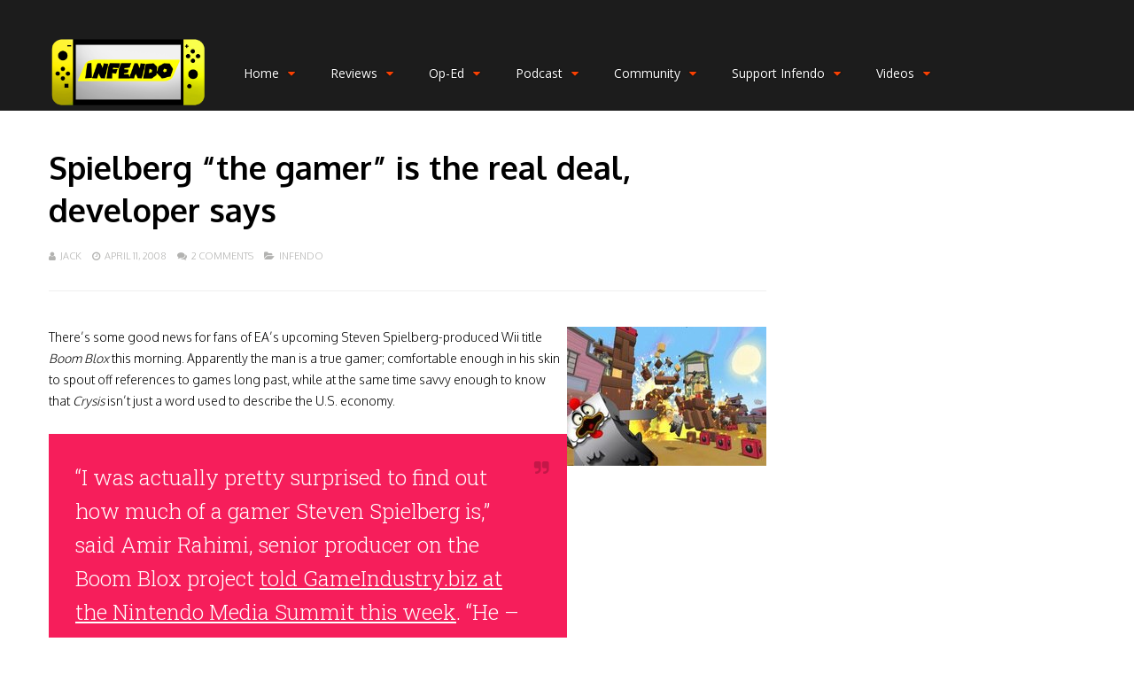

--- FILE ---
content_type: text/html; charset=UTF-8
request_url: https://infendo.com/spielberg-the-gamer-is-the-real-deal-developer-says/
body_size: 24120
content:
<!DOCTYPE html><html lang="en-US"><head><meta charset="UTF-8"><meta name="viewport" content="width=device-width, initial-scale=1"><link rel="profile" href="https://gmpg.org/xfn/11" /><meta name='robots' content='index, follow, max-image-preview:large, max-snippet:-1, max-video-preview:-1' /><style>img:is([sizes="auto" i], [sizes^="auto," i]) { contain-intrinsic-size: 3000px 1500px }</style><title>Spielberg &quot;the gamer&quot; is the real deal, developer says - Infendo: Nintendo News, Review, Blog, and Podcast</title><link rel="canonical" href="https://infendo.com/spielberg-the-gamer-is-the-real-deal-developer-says/" /><meta property="og:locale" content="en_US" /><meta property="og:type" content="article" /><meta property="og:title" content="Spielberg &quot;the gamer&quot; is the real deal, developer says" /><meta property="og:description" content="There&#8217;s some good news for fans of EA&#8217;s upcoming Steven Spielberg-produced Wii title Boom Blox this morning. Apparently the man is a true gamer; comfortable enough in his skin to spout off references to games long past, while at the same time savvy enough to know that Crysis isn&#8217;t just a word used to describe [&hellip;]" /><meta property="og:url" content="https://infendo.com/spielberg-the-gamer-is-the-real-deal-developer-says/" /><meta property="og:site_name" content="Infendo: Nintendo News, Review, Blog, and Podcast" /><meta property="article:publisher" content="https://www.facebook.com/infendo" /><meta property="article:published_time" content="2008-04-11T13:46:17+00:00" /><meta property="article:modified_time" content="2008-04-11T14:23:02+00:00" /><meta property="og:image" content="http://www.infendo.com/wp-content/uploads/2008/04/225_boombloxfirst.jpg" /><meta name="author" content="Jack" /><meta name="twitter:card" content="summary_large_image" /><meta name="twitter:creator" content="@infendo" /><meta name="twitter:site" content="@infendo" /><meta name="twitter:label1" content="Written by" /><meta name="twitter:data1" content="Jack" /><meta name="twitter:label2" content="Est. reading time" /><meta name="twitter:data2" content="1 minute" /> <script type="application/ld+json" class="yoast-schema-graph">{"@context":"https://schema.org","@graph":[{"@type":"WebPage","@id":"https://infendo.com/spielberg-the-gamer-is-the-real-deal-developer-says/","url":"https://infendo.com/spielberg-the-gamer-is-the-real-deal-developer-says/","name":"Spielberg \"the gamer\" is the real deal, developer says - Infendo: Nintendo News, Review, Blog, and Podcast","isPartOf":{"@id":"https://infendo.com/#website"},"primaryImageOfPage":{"@id":"https://infendo.com/spielberg-the-gamer-is-the-real-deal-developer-says/#primaryimage"},"image":{"@id":"https://infendo.com/spielberg-the-gamer-is-the-real-deal-developer-says/#primaryimage"},"thumbnailUrl":"http://www.infendo.com/wp-content/uploads/2008/04/225_boombloxfirst.jpg","datePublished":"2008-04-11T13:46:17+00:00","dateModified":"2008-04-11T14:23:02+00:00","author":{"@id":"https://infendo.com/#/schema/person/d74a60570a30007e0ef33361f0b0347b"},"breadcrumb":{"@id":"https://infendo.com/spielberg-the-gamer-is-the-real-deal-developer-says/#breadcrumb"},"inLanguage":"en-US","potentialAction":[{"@type":"ReadAction","target":["https://infendo.com/spielberg-the-gamer-is-the-real-deal-developer-says/"]}]},{"@type":"ImageObject","inLanguage":"en-US","@id":"https://infendo.com/spielberg-the-gamer-is-the-real-deal-developer-says/#primaryimage","url":"http://www.infendo.com/wp-content/uploads/2008/04/225_boombloxfirst.jpg","contentUrl":"http://www.infendo.com/wp-content/uploads/2008/04/225_boombloxfirst.jpg"},{"@type":"BreadcrumbList","@id":"https://infendo.com/spielberg-the-gamer-is-the-real-deal-developer-says/#breadcrumb","itemListElement":[{"@type":"ListItem","position":1,"name":"Home","item":"https://infendo.com/"},{"@type":"ListItem","position":2,"name":"Spielberg &#8220;the gamer&#8221; is the real deal, developer says"}]},{"@type":"WebSite","@id":"https://infendo.com/#website","url":"https://infendo.com/","name":"Infendo: Nintendo News, Review, Blog, and Podcast","description":"Nintendo, Switch, Wii U, 3DS, Retro Video Games","potentialAction":[{"@type":"SearchAction","target":{"@type":"EntryPoint","urlTemplate":"https://infendo.com/?s={search_term_string}"},"query-input":{"@type":"PropertyValueSpecification","valueRequired":true,"valueName":"search_term_string"}}],"inLanguage":"en-US"},{"@type":"Person","@id":"https://infendo.com/#/schema/person/d74a60570a30007e0ef33361f0b0347b","name":"Jack","image":{"@type":"ImageObject","inLanguage":"en-US","@id":"https://infendo.com/#/schema/person/image/","url":"https://secure.gravatar.com/avatar/3d5d9f4e2ab19811ec899ee4c9ec5c3cb7fc3f053bc4f83494d16c61bc28e4b8?s=96&r=g","contentUrl":"https://secure.gravatar.com/avatar/3d5d9f4e2ab19811ec899ee4c9ec5c3cb7fc3f053bc4f83494d16c61bc28e4b8?s=96&r=g","caption":"Jack"},"sameAs":["http://"]}]}</script> <link rel='dns-prefetch' href='//www.google.com' /><link rel='dns-prefetch' href='//fonts.googleapis.com' /><link rel='preconnect' href='https://fonts.gstatic.com' crossorigin /> <script defer src="[data-uri]"></script> <style id='wp-emoji-styles-inline-css' type='text/css'>img.wp-smiley, img.emoji {
		display: inline !important;
		border: none !important;
		box-shadow: none !important;
		height: 1em !important;
		width: 1em !important;
		margin: 0 0.07em !important;
		vertical-align: -0.1em !important;
		background: none !important;
		padding: 0 !important;
	}</style><link rel='stylesheet' id='wp-block-library-css' href='https://infendo.com/wp-includes/css/dist/block-library/style.min.css' type='text/css' media='all' /><style id='classic-theme-styles-inline-css' type='text/css'>/*! This file is auto-generated */
.wp-block-button__link{color:#fff;background-color:#32373c;border-radius:9999px;box-shadow:none;text-decoration:none;padding:calc(.667em + 2px) calc(1.333em + 2px);font-size:1.125em}.wp-block-file__button{background:#32373c;color:#fff;text-decoration:none}</style><style id='powerpress-player-block-style-inline-css' type='text/css'></style><style id='global-styles-inline-css' type='text/css'>:root{--wp--preset--aspect-ratio--square: 1;--wp--preset--aspect-ratio--4-3: 4/3;--wp--preset--aspect-ratio--3-4: 3/4;--wp--preset--aspect-ratio--3-2: 3/2;--wp--preset--aspect-ratio--2-3: 2/3;--wp--preset--aspect-ratio--16-9: 16/9;--wp--preset--aspect-ratio--9-16: 9/16;--wp--preset--color--black: #000000;--wp--preset--color--cyan-bluish-gray: #abb8c3;--wp--preset--color--white: #ffffff;--wp--preset--color--pale-pink: #f78da7;--wp--preset--color--vivid-red: #cf2e2e;--wp--preset--color--luminous-vivid-orange: #ff6900;--wp--preset--color--luminous-vivid-amber: #fcb900;--wp--preset--color--light-green-cyan: #7bdcb5;--wp--preset--color--vivid-green-cyan: #00d084;--wp--preset--color--pale-cyan-blue: #8ed1fc;--wp--preset--color--vivid-cyan-blue: #0693e3;--wp--preset--color--vivid-purple: #9b51e0;--wp--preset--gradient--vivid-cyan-blue-to-vivid-purple: linear-gradient(135deg,rgba(6,147,227,1) 0%,rgb(155,81,224) 100%);--wp--preset--gradient--light-green-cyan-to-vivid-green-cyan: linear-gradient(135deg,rgb(122,220,180) 0%,rgb(0,208,130) 100%);--wp--preset--gradient--luminous-vivid-amber-to-luminous-vivid-orange: linear-gradient(135deg,rgba(252,185,0,1) 0%,rgba(255,105,0,1) 100%);--wp--preset--gradient--luminous-vivid-orange-to-vivid-red: linear-gradient(135deg,rgba(255,105,0,1) 0%,rgb(207,46,46) 100%);--wp--preset--gradient--very-light-gray-to-cyan-bluish-gray: linear-gradient(135deg,rgb(238,238,238) 0%,rgb(169,184,195) 100%);--wp--preset--gradient--cool-to-warm-spectrum: linear-gradient(135deg,rgb(74,234,220) 0%,rgb(151,120,209) 20%,rgb(207,42,186) 40%,rgb(238,44,130) 60%,rgb(251,105,98) 80%,rgb(254,248,76) 100%);--wp--preset--gradient--blush-light-purple: linear-gradient(135deg,rgb(255,206,236) 0%,rgb(152,150,240) 100%);--wp--preset--gradient--blush-bordeaux: linear-gradient(135deg,rgb(254,205,165) 0%,rgb(254,45,45) 50%,rgb(107,0,62) 100%);--wp--preset--gradient--luminous-dusk: linear-gradient(135deg,rgb(255,203,112) 0%,rgb(199,81,192) 50%,rgb(65,88,208) 100%);--wp--preset--gradient--pale-ocean: linear-gradient(135deg,rgb(255,245,203) 0%,rgb(182,227,212) 50%,rgb(51,167,181) 100%);--wp--preset--gradient--electric-grass: linear-gradient(135deg,rgb(202,248,128) 0%,rgb(113,206,126) 100%);--wp--preset--gradient--midnight: linear-gradient(135deg,rgb(2,3,129) 0%,rgb(40,116,252) 100%);--wp--preset--font-size--small: 13px;--wp--preset--font-size--medium: 20px;--wp--preset--font-size--large: 36px;--wp--preset--font-size--x-large: 42px;--wp--preset--spacing--20: 0.44rem;--wp--preset--spacing--30: 0.67rem;--wp--preset--spacing--40: 1rem;--wp--preset--spacing--50: 1.5rem;--wp--preset--spacing--60: 2.25rem;--wp--preset--spacing--70: 3.38rem;--wp--preset--spacing--80: 5.06rem;--wp--preset--shadow--natural: 6px 6px 9px rgba(0, 0, 0, 0.2);--wp--preset--shadow--deep: 12px 12px 50px rgba(0, 0, 0, 0.4);--wp--preset--shadow--sharp: 6px 6px 0px rgba(0, 0, 0, 0.2);--wp--preset--shadow--outlined: 6px 6px 0px -3px rgba(255, 255, 255, 1), 6px 6px rgba(0, 0, 0, 1);--wp--preset--shadow--crisp: 6px 6px 0px rgba(0, 0, 0, 1);}:where(.is-layout-flex){gap: 0.5em;}:where(.is-layout-grid){gap: 0.5em;}body .is-layout-flex{display: flex;}.is-layout-flex{flex-wrap: wrap;align-items: center;}.is-layout-flex > :is(*, div){margin: 0;}body .is-layout-grid{display: grid;}.is-layout-grid > :is(*, div){margin: 0;}:where(.wp-block-columns.is-layout-flex){gap: 2em;}:where(.wp-block-columns.is-layout-grid){gap: 2em;}:where(.wp-block-post-template.is-layout-flex){gap: 1.25em;}:where(.wp-block-post-template.is-layout-grid){gap: 1.25em;}.has-black-color{color: var(--wp--preset--color--black) !important;}.has-cyan-bluish-gray-color{color: var(--wp--preset--color--cyan-bluish-gray) !important;}.has-white-color{color: var(--wp--preset--color--white) !important;}.has-pale-pink-color{color: var(--wp--preset--color--pale-pink) !important;}.has-vivid-red-color{color: var(--wp--preset--color--vivid-red) !important;}.has-luminous-vivid-orange-color{color: var(--wp--preset--color--luminous-vivid-orange) !important;}.has-luminous-vivid-amber-color{color: var(--wp--preset--color--luminous-vivid-amber) !important;}.has-light-green-cyan-color{color: var(--wp--preset--color--light-green-cyan) !important;}.has-vivid-green-cyan-color{color: var(--wp--preset--color--vivid-green-cyan) !important;}.has-pale-cyan-blue-color{color: var(--wp--preset--color--pale-cyan-blue) !important;}.has-vivid-cyan-blue-color{color: var(--wp--preset--color--vivid-cyan-blue) !important;}.has-vivid-purple-color{color: var(--wp--preset--color--vivid-purple) !important;}.has-black-background-color{background-color: var(--wp--preset--color--black) !important;}.has-cyan-bluish-gray-background-color{background-color: var(--wp--preset--color--cyan-bluish-gray) !important;}.has-white-background-color{background-color: var(--wp--preset--color--white) !important;}.has-pale-pink-background-color{background-color: var(--wp--preset--color--pale-pink) !important;}.has-vivid-red-background-color{background-color: var(--wp--preset--color--vivid-red) !important;}.has-luminous-vivid-orange-background-color{background-color: var(--wp--preset--color--luminous-vivid-orange) !important;}.has-luminous-vivid-amber-background-color{background-color: var(--wp--preset--color--luminous-vivid-amber) !important;}.has-light-green-cyan-background-color{background-color: var(--wp--preset--color--light-green-cyan) !important;}.has-vivid-green-cyan-background-color{background-color: var(--wp--preset--color--vivid-green-cyan) !important;}.has-pale-cyan-blue-background-color{background-color: var(--wp--preset--color--pale-cyan-blue) !important;}.has-vivid-cyan-blue-background-color{background-color: var(--wp--preset--color--vivid-cyan-blue) !important;}.has-vivid-purple-background-color{background-color: var(--wp--preset--color--vivid-purple) !important;}.has-black-border-color{border-color: var(--wp--preset--color--black) !important;}.has-cyan-bluish-gray-border-color{border-color: var(--wp--preset--color--cyan-bluish-gray) !important;}.has-white-border-color{border-color: var(--wp--preset--color--white) !important;}.has-pale-pink-border-color{border-color: var(--wp--preset--color--pale-pink) !important;}.has-vivid-red-border-color{border-color: var(--wp--preset--color--vivid-red) !important;}.has-luminous-vivid-orange-border-color{border-color: var(--wp--preset--color--luminous-vivid-orange) !important;}.has-luminous-vivid-amber-border-color{border-color: var(--wp--preset--color--luminous-vivid-amber) !important;}.has-light-green-cyan-border-color{border-color: var(--wp--preset--color--light-green-cyan) !important;}.has-vivid-green-cyan-border-color{border-color: var(--wp--preset--color--vivid-green-cyan) !important;}.has-pale-cyan-blue-border-color{border-color: var(--wp--preset--color--pale-cyan-blue) !important;}.has-vivid-cyan-blue-border-color{border-color: var(--wp--preset--color--vivid-cyan-blue) !important;}.has-vivid-purple-border-color{border-color: var(--wp--preset--color--vivid-purple) !important;}.has-vivid-cyan-blue-to-vivid-purple-gradient-background{background: var(--wp--preset--gradient--vivid-cyan-blue-to-vivid-purple) !important;}.has-light-green-cyan-to-vivid-green-cyan-gradient-background{background: var(--wp--preset--gradient--light-green-cyan-to-vivid-green-cyan) !important;}.has-luminous-vivid-amber-to-luminous-vivid-orange-gradient-background{background: var(--wp--preset--gradient--luminous-vivid-amber-to-luminous-vivid-orange) !important;}.has-luminous-vivid-orange-to-vivid-red-gradient-background{background: var(--wp--preset--gradient--luminous-vivid-orange-to-vivid-red) !important;}.has-very-light-gray-to-cyan-bluish-gray-gradient-background{background: var(--wp--preset--gradient--very-light-gray-to-cyan-bluish-gray) !important;}.has-cool-to-warm-spectrum-gradient-background{background: var(--wp--preset--gradient--cool-to-warm-spectrum) !important;}.has-blush-light-purple-gradient-background{background: var(--wp--preset--gradient--blush-light-purple) !important;}.has-blush-bordeaux-gradient-background{background: var(--wp--preset--gradient--blush-bordeaux) !important;}.has-luminous-dusk-gradient-background{background: var(--wp--preset--gradient--luminous-dusk) !important;}.has-pale-ocean-gradient-background{background: var(--wp--preset--gradient--pale-ocean) !important;}.has-electric-grass-gradient-background{background: var(--wp--preset--gradient--electric-grass) !important;}.has-midnight-gradient-background{background: var(--wp--preset--gradient--midnight) !important;}.has-small-font-size{font-size: var(--wp--preset--font-size--small) !important;}.has-medium-font-size{font-size: var(--wp--preset--font-size--medium) !important;}.has-large-font-size{font-size: var(--wp--preset--font-size--large) !important;}.has-x-large-font-size{font-size: var(--wp--preset--font-size--x-large) !important;}
:where(.wp-block-post-template.is-layout-flex){gap: 1.25em;}:where(.wp-block-post-template.is-layout-grid){gap: 1.25em;}
:where(.wp-block-columns.is-layout-flex){gap: 2em;}:where(.wp-block-columns.is-layout-grid){gap: 2em;}
:root :where(.wp-block-pullquote){font-size: 1.5em;line-height: 1.6;}</style><link rel='stylesheet' id='wp-discord-css' href='https://infendo.com/wp-content/cache/autoptimize/css/autoptimize_single_d9ae9e8b7f96ed86c74fc6e73932f3bb.css' type='text/css' media='all' /><link rel='stylesheet' id='gp-parent-style-css' href='https://infendo.com/wp-content/cache/autoptimize/css/autoptimize_single_f27dce0ecc18819186cb0ab56e39399c.css' type='text/css' media='all' /><link rel='stylesheet' id='ghostpool-style-css' href='https://infendo.com/wp-content/themes/gauge-child/style.css' type='text/css' media='all' /><style id='ghostpool-style-inline-css' type='text/css'>#gp-main-header{height: 125px;}
		#gp-fixed-header-padding{padding-top: 125px;}
		#gp-logo img{width: 187px; height: 85px;}
		.gp-page-header .gp-container{padding-top: 280px;padding-bottom: 30px;}
		.gp-active{color: #00d1e4;}
		.gp-score-spinner{
		background: #E63900;
		background: -moz-linear-gradient(#E63900 0%,#E6730070%);
		background: -webkit-gradient(color-stop(0%,#E63900 ), color-stop(70%,#E67300 ));
		background: -webkit-linear-gradient(#E63900  0%,#E67300  70%);
		background: -o-linear-gradient(#E63900  0%,#E67300  70%);
		background: -ms-linear-gradient(#E63900  0%,#E67300 70%);
		background: linear-gradient(#E63900  0%,#E67300 70%);
		filter: progid:DXImageTransform.Microsoft.gradient( startColorstr="#E67300", endColorstr="#E63900",GradientType=1 );
		}
		.gp-no-score-clip-1 .gp-score-spinner{
		background: #E63900;
		}
		.gp-no-score-clip-2 .gp-score-filler{
		background: #E63900;
		background: -moz-linear-gradient(#E67300 0%,#E6390070%);
		background: -webkit-gradient(color-stop(0%,#E67300 ), color-stop(70%,#E63900 ));
		background: -webkit-linear-gradient(#E67300  0%,#E63900  70%);
		background: -o-linear-gradient(#E67300  0%,#E63900  70%);
		background: -ms-linear-gradient(#E67300  0%,#E63900 70%);
		background: linear-gradient(#E67300  0%,#E63900 70%);
		filter: progid:DXImageTransform.Microsoft.gradient( startColorstr="#E63900", endColorstr="#E67300",GradientType=1 );
		}
		select{background-color: #fff;}
		.gp-responsive #gp-sidebar{border-color: #ddd;}
		.gp-slider .gp-slide-image {
		height: 450px;
		}.gp-theme #buddypress .activity-list .activity-content blockquote a{color: #f61e5b}.gp-theme #buddypress .activity-list .activity-content blockquote a:hover{color: #00d1e4}.gp-wide-layout.gp-header-standard .gp-nav .menu li.megamenu > .sub-menu, .gp-wide-layout.gp-header-standard .gp-nav .menu li.tab-content-menu .sub-menu, .gp-wide-layout.gp-header-standard .gp-nav .menu li.content-menu .sub-menu{left: -187px;}.gp-scrolling.gp-wide-layout.gp-header-standard .gp-nav .menu li.megamenu > .sub-menu, .gp-scrolling.gp-wide-layout.gp-header-standard .gp-nav .menu li.tab-content-menu .sub-menu, .gp-scrolling.gp-wide-layout.gp-header-standard .gp-nav .menu li.content-menu .sub-menu{left: -187px;}.gp-boxed-layout.gp-header-standard .gp-nav .menu li.megamenu > .sub-menu, .gp-boxed-layout.gp-header-standard .gp-nav .menu li.tab-content-menu .sub-menu, .gp-boxed-layout.gp-header-standard .gp-nav .menu li.content-menu .sub-menu{left: -227px;}.gp-scrolling.gp-boxed-layout.gp-header-standard .gp-nav .menu li.megamenu > .sub-menu, .gp-scrolling.gp-boxed-layout.gp-header-standard .gp-nav .menu li.tab-content-menu .sub-menu, .gp-scrolling.gp-boxed-layout.gp-header-standard .gp-nav .menu li.content-menu .sub-menu{left: -164.66666666667px;}@media only screen and (max-width: 1023px) {
			.gp-responsive #gp-main-header {height: 83px!important;}
			.gp-responsive #gp-fixed-header-padding {padding-top: 83px!important;}
			.gp-responsive #gp-logo {margin: 27px 0px 27px 0px; width: 125px; height: 57px;}
			.gp-responsive #gp-logo img {width: 125px; height: 56.666666666667px;}
			.gp-responsive .gp-page-header .gp-container {
			padding-top: 187px;
			padding-bottom: 20px;
			}
		}
		@media only screen and (max-width: 767px) {
			.gp-responsive .gp-slider .gp-slide-image {
			height: 200px !important;
			}	
		}	
		@media only screen and (max-width: 320px) {
			.gp-responsive.gp-theme .woocommerce div.product .woocommerce-tabs ul.tabs li.active a,.gp-responsive.gp-theme .woocommerce #gp-content div.product .woocommerce-tabs ul.tabs li.active a,.gp-responsive.gp-theme.woocommerce-page div.product .woocommerce-tabs ul.tabs li.active a,.gp-responsive.gp-theme.woocommerce-page #gp-content div.product .woocommerce-tabs ul.tabs li.active a {border-color: #ddd;}}
			hr,.gp-theme .woocommerce .widget_price_filter .price_slider_wrapper .ui-widget-content,.gp-theme.woocommerce-page .widget_price_filter .price_slider_wrapper .ui-widget-content {background: #ddd;
		}@media only screen and (min-width: 1201px) {.gp-container,.gp-fullwidth .vc_col-sm-12.wpb_column > .wpb_wrapper > .wpb_row,.gp-fullwidth .vc_col-sm-12.wpb_column > .wpb_wrapper > .wpb_accordion,.gp-fullwidth .vc_col-sm-12.wpb_column > .wpb_wrapper > .wpb_tabs,.gp-fullwidth .vc_col-sm-12.wpb_column > .wpb_wrapper > .wpb_tour,.gp-fullwidth .vc_col-sm-12.wpb_column > .wpb_wrapper > .wpb_teaser_grid,.gp-slide-caption,.gp-nav .menu li.megamenu > .sub-menu,.gp-nav .menu li.tab-content-menu .sub-menu,.gp-nav .menu li.content-menu .sub-menu{width: 1170px;}
					.gp-slide-caption{margin-left: -585px;}#gp-content,.gp-top-sidebar #gp-review-content{width: 810px;}#gp-sidebar{width: 330px;}}@media only screen and (max-width: 1200px) and (min-width: 1083px) {.gp-responsive .gp-container,.gp-responsive.gp-fullwidth .vc_col-sm-12.wpb_column > .wpb_wrapper > .wpb_row,.gp-responsive.gp-fullwidth .vc_col-sm-12.wpb_column > .wpb_wrapper > .wpb_accordion,.gp-responsive.gp-fullwidth .vc_col-sm-12.wpb_column > .wpb_wrapper > .wpb_tabs,.gp-responsive.gp-fullwidth .vc_col-sm-12.wpb_column > .wpb_wrapper > .wpb_tour,.gp-responsive.gp-fullwidth .vc_col-sm-12.wpb_column > .wpb_wrapper > .wpb_teaser_grid,.gp-responsive .gp-slide-caption,.gp-nav .menu li.megamenu > .sub-menu,.gp-nav .menu li.tab-content-menu .sub-menu,.gp-nav .menu li.content-menu .sub-menu{width: 1040px;}
					.gp-responsive .gp-slide-caption{margin-left: -520px;}.gp-responsive #gp-content,.gp-responsive .gp-top-sidebar #gp-review-content{width: 680px;}.gp-responsive #gp-sidebar,.gp-responsive.gp-no-sidebar #gp-user-rating-wrapper,.gp-responsive.gp-fullwidth #gp-user-rating-wrapper{width: 330px;}}@media only screen and (max-width: 1082px) and (min-width: 1024px) {.gp-responsive .gp-container,.gp-responsive.gp-fullwidth .vc_col-sm-12.wpb_column > .wpb_wrapper > .wpb_row,.gp-responsive.gp-fullwidth .vc_col-sm-12.wpb_column > .wpb_wrapper > .wpb_accordion,.gp-responsive.gp-fullwidth .vc_col-sm-12.wpb_column > .wpb_wrapper > .wpb_tabs,.gp-responsive.gp-fullwidth .vc_col-sm-12.wpb_column > .wpb_wrapper > .wpb_tour,.gp-responsive.gp-fullwidth .vc_col-sm-12.wpb_column > .wpb_wrapper > .wpb_teaser_grid,.gp-responsive .gp-slide-caption,.gp-nav .menu li.megamenu > .sub-menu,.gp-nav .menu li.tab-content-menu .sub-menu,.gp-nav .menu li.content-menu .sub-menu{width: 980px;}
					.gp-responsive .gp-slide-caption{margin-left: -490px;}
					.gp-responsive .hub-header-info{width:490px;}.gp-responsive #gp-content,.gp-responsive .gp-top-sidebar #gp-review-content{width: 630px;}.gp-responsive #gp-sidebar {width: 330px;}}</style><link rel='stylesheet' id='fontawesome-css' href='https://infendo.com/wp-content/themes/gauge/lib/fonts/font-awesome/css/font-awesome.min.css' type='text/css' media='all' /><link rel='stylesheet' id='ghostpool-animations-css' href='https://infendo.com/wp-content/cache/autoptimize/css/autoptimize_single_701482298e919eb1bbbf2f5b998ffe35.css' type='text/css' media='all' /><link rel='stylesheet' id='prettyphoto-css' href='https://infendo.com/wp-content/plugins/js_composer/assets/lib/prettyphoto/css/prettyPhoto.min.css' type='text/css' media='all' /><link rel='stylesheet' id='mediaelement-css' href='https://infendo.com/wp-includes/js/mediaelement/mediaelementplayer-legacy.min.css' type='text/css' media='all' /><link rel='stylesheet' id='wp-mediaelement-css' href='https://infendo.com/wp-includes/js/mediaelement/wp-mediaelement.min.css' type='text/css' media='all' /><link rel="preload" as="style" href="https://fonts.googleapis.com/css?family=Oxygen:300,700,400%7COpen%20Sans:400,600%7CRoboto%20Slab:300%7CArvo:400&#038;subset=latin&#038;display=swap&#038;ver=6.8.3" /><link rel="stylesheet" href="https://fonts.googleapis.com/css?family=Oxygen:300,700,400%7COpen%20Sans:400,600%7CRoboto%20Slab:300%7CArvo:400&#038;subset=latin&#038;display=swap&#038;ver=6.8.3" media="print" onload="this.media='all'"><noscript><link rel="stylesheet" href="https://fonts.googleapis.com/css?family=Oxygen:300,700,400%7COpen%20Sans:400,600%7CRoboto%20Slab:300%7CArvo:400&#038;subset=latin&#038;display=swap&#038;ver=6.8.3" /></noscript><script type="text/javascript" src="https://infendo.com/wp-includes/js/jquery/jquery.min.js" id="jquery-core-js"></script> <script defer type="text/javascript" src="https://infendo.com/wp-includes/js/jquery/jquery-migrate.min.js" id="jquery-migrate-js"></script> <script defer type="text/javascript" src="https://infendo.com/wp-content/cache/autoptimize/js/autoptimize_single_afde7ace33c568e5c7b2b577f122f3f8.js" id="feautre-js"></script> <script defer type="text/javascript" src="https://infendo.com/wp-content/cache/autoptimize/js/autoptimize_single_509f5717c66ee3bb9a600c4747bcac34.js" id="wp-discord-js"></script> <link rel="https://api.w.org/" href="https://infendo.com/wp-json/" /><link rel="alternate" title="JSON" type="application/json" href="https://infendo.com/wp-json/wp/v2/posts/6001" /><link rel="EditURI" type="application/rsd+xml" title="RSD" href="https://infendo.com/xmlrpc.php?rsd" /><link rel='shortlink' href='https://infendo.com/?p=6001' /><link rel="alternate" title="oEmbed (JSON)" type="application/json+oembed" href="https://infendo.com/wp-json/oembed/1.0/embed?url=https%3A%2F%2Finfendo.com%2Fspielberg-the-gamer-is-the-real-deal-developer-says%2F" /><link rel="alternate" title="oEmbed (XML)" type="text/xml+oembed" href="https://infendo.com/wp-json/oembed/1.0/embed?url=https%3A%2F%2Finfendo.com%2Fspielberg-the-gamer-is-the-real-deal-developer-says%2F&#038;format=xml" />  <script defer src="[data-uri]"></script>  <script defer src="[data-uri]"></script> <script type="text/javascript">(function(url){
	if(/(?:Chrome\/26\.0\.1410\.63 Safari\/537\.31|WordfenceTestMonBot)/.test(navigator.userAgent)){ return; }
	var addEvent = function(evt, handler) {
		if (window.addEventListener) {
			document.addEventListener(evt, handler, false);
		} else if (window.attachEvent) {
			document.attachEvent('on' + evt, handler);
		}
	};
	var removeEvent = function(evt, handler) {
		if (window.removeEventListener) {
			document.removeEventListener(evt, handler, false);
		} else if (window.detachEvent) {
			document.detachEvent('on' + evt, handler);
		}
	};
	var evts = 'contextmenu dblclick drag dragend dragenter dragleave dragover dragstart drop keydown keypress keyup mousedown mousemove mouseout mouseover mouseup mousewheel scroll'.split(' ');
	var logHuman = function() {
		if (window.wfLogHumanRan) { return; }
		window.wfLogHumanRan = true;
		var wfscr = document.createElement('script');
		wfscr.type = 'text/javascript';
		wfscr.async = true;
		wfscr.src = url + '&r=' + Math.random();
		(document.getElementsByTagName('head')[0]||document.getElementsByTagName('body')[0]).appendChild(wfscr);
		for (var i = 0; i < evts.length; i++) {
			removeEvent(evts[i], logHuman);
		}
	};
	for (var i = 0; i < evts.length; i++) {
		addEvent(evts[i], logHuman);
	}
})('//infendo.com/?wordfence_lh=1&hid=220128CFA059B18D4F8C73C217150E20');</script><meta name="framework" content="Redux 4.3.5.2" /><meta name="generator" content="Powered by WPBakery Page Builder - drag and drop page builder for WordPress."/>  <script defer src="[data-uri]"></script> <style class="wpcode-css-snippet">.headshot-container {
  position: relative;
  display: inline-block;
  width: 200px;
  overflow: hidden;
}

.headshot {
  position: absolute;
  top: 0;
  left: 0;
  width: 100%;
  height: auto;
  transition: all 0.3s ease-in-out;
}

.headshot-1 {
  height: 100%;
  z-index: 1;
}

.headshot-2 {
  height: 200%;
  opacity: 0;
}

.headshot-container:hover .headshot-1 {
  height: 200%;
  opacity: 0;
}

.headshot-container:hover .headshot-2 {
  height: 100%;
  opacity: 1;
}</style><link rel="icon" href="https://infendo.com/wp-content/uploads/2018/09/cropped-InfendoCap-32x32.png" sizes="32x32" /><link rel="icon" href="https://infendo.com/wp-content/uploads/2018/09/cropped-InfendoCap-192x192.png" sizes="192x192" /><link rel="apple-touch-icon" href="https://infendo.com/wp-content/uploads/2018/09/cropped-InfendoCap-180x180.png" /><meta name="msapplication-TileImage" content="https://infendo.com/wp-content/uploads/2018/09/cropped-InfendoCap-270x270.png" /><style id="gp-dynamic-css" title="dynamic-css" class="redux-options-output">#gp-logo{margin-top:40px;margin-right:0px;margin-bottom:40px;margin-left:0px;}#gp-page-wrapper,.gp-post-section-header h3,#reply-title{background-color:#fff;}body{font-family:Oxygen,Arial, Helvetica, sans-serif;line-height:24px;font-weight:300;font-style:normal;color:#000;font-size:14px;font-display:swap;}a{color:#f61e5b;}a:hover{color:#00d1e4;}.gp-filter-menu,.gp-user-review-error,.required,.gp-theme .woocommerce-info a:hover,.gp-theme .woocommerce div.product span.price,.gp-theme .woocommerce div.product p.price,.gp-theme .woocommerce #content div.product span.price,.gp-theme .woocommerce #content div.product p.price,.gp-theme.woocommerce-page div.product span.price,.gp-theme.woocommerce-page div.product p.price,.gp-theme.woocommerce-page #content div.product span.price,.gp-theme.woocommerce-page #content div.product p.price,.gp-theme .woocommerce ul.products li.product .price,.gp-theme.woocommerce-page ul.products li.product .price,.gp-theme .woocommerce .star-rating span:before,.gp-theme.woocommerce-page .star-rating span:before,.gp-theme.woocommerce-page p.stars a:hover:before,.gp-theme.woocommerce-page p.stars a:focus:before,.gp-theme.woocommerce-page p.stars a.active:before,.gp-theme .woocommerce .added:before,.gp-theme.woocommerce-page .added:before,.gp-theme .woocommerce .order_details li strong,.gp-theme.woocommerce-page .order_details li strong,.gp-theme #buddypress div.activity-meta a:hover,.gp-theme #buddypress div.item-list-tabs ul li.selected a span,.gp-theme #buddypress div.item-list-tabs ul li.current a span{color:#f84103;}h1{font-family:Oxygen,Arial, Helvetica, sans-serif;line-height:60px;font-weight:700;font-style:normal;font-size:48px;font-display:swap;}h2{font-family:Oxygen,Arial, Helvetica, sans-serif;line-height:48px;font-weight:700;font-style:normal;font-size:36px;font-display:swap;}h3,.blog-small-size section .loop-title,#tab-description h2,.woocommerce #comments h2,.woocommerce #reviews h3,.woocommerce .related h2,.woocommerce-checkout .woocommerce h2,.woocommerce-checkout .woocommerce h3{font-family:Oxygen,Arial, Helvetica, sans-serif;line-height:36px;font-weight:700;font-style:normal;font-size:24px;font-display:swap;}h4{font-family:Oxygen,Arial, Helvetica, sans-serif;line-height:30px;font-weight:700;font-style:normal;font-size:18px;font-display:swap;}h5{font-family:Oxygen,Arial, Helvetica, sans-serif;line-height:24px;font-weight:700;font-style:normal;font-size:16px;font-display:swap;}h6{font-family:Oxygen,Arial, Helvetica, sans-serif;line-height:24px;font-weight:700;font-style:normal;font-size:14px;font-display:swap;}.gp-entry-header .gp-entry-meta,#gp-review-content-wrapper .gp-subtitle,.gp-post-section-header-line,.gp-element-title-line,#comments ol.commentlist li .comment_container,.gp-portfolio-filters,.gp-tablet-portrait #gp-sidebar,.gp-mobile #gp-sidebar,#gp-review-summary,.gp-login-content,.gp-loop-divider:before, section.sticky{border-top:1px solid #eee;border-bottom:1px solid #eee;}.gp-slide-caption-title,.gp-featured-caption-title{color:#fff;}.gp-slide-caption-text,.gp-featured-caption-text{color:#fff;}#gp-top-header{background-color:#eee;}#gp-left-top-nav .menu > li,#gp-left-top-nav .menu > li > a{font-family:"Open Sans",Arial, Helvetica, sans-serif;font-weight:400;font-style:normal;color:#fff;font-size:12px;font-display:swap;}#gp-left-top-nav .menu > li > a:not(.gp-notification-counter){color:#fff;}#gp-left-top-nav .menu > li > a:not(.gp-notification-counter):hover{color:#f84103;}#gp-top-header .gp-social-icons a{font-size:14px;font-display:swap;}#gp-top-header .gp-social-icons a{color:#555555;}#gp-top-header .gp-social-icons a:hover{color:#eeeeee;}#gp-top-header #gp-cart-button{color:#fff;}#gp-top-header #gp-cart-button:hover{color:#f84103;}#gp-right-top-nav .menu > li, #gp-right-top-nav .menu > li a{font-family:"Open Sans";font-weight:400;font-style:normal;font-size:12px;font-display:swap;}#gp-right-top-nav .menu > li > a:not(.gp-notification-counter){color:#f84103;}#gp-right-top-nav .menu > li > a:not(.gp-notification-counter):hover{color:#fff;}#gp-main-header{background-color:#1c1c1c;}.gp-desktop #gp-main-header.gp-header-small,.gp-desktop.gp-header-noresize #gp-main-header.header-large,.gp-no-large-title #gp-main-header{background-color:#1c1c1c;}#gp-main-nav .menu > li{font-family:"Open Sans";font-weight:400;font-style:normal;color:#fff;font-size:14px;font-display:swap;}#gp-main-nav .menu > li > a{color:#ffffff;}#gp-main-nav .menu > li > a:hover{color:#f84103;}.gp-nav .sub-menu,.gp-nav .menu li .gp-menu-tabs li:hover, .gp-nav .menu li .gp-menu-tabs li.gp-selected{background-color:#f1f1f1;}.gp-nav .menu > li.menu-item-has-children > a:hover:after,.gp-nav .menu > li.menu-item-has-children:hover > a:after,.gp-nav .menu > li.tab-content-menu > a:hover:after,.gp-nav .menu > li.tab-content-menu:hover > a:after,.gp-nav .menu > li.content-menu > a:hover:after,.gp-nav .menu > li.content-menu:hover > a:after,#gp-dropdowncart .menu > li:hover a:after{color:#f1f1f1;}.gp-nav .sub-menu li a:hover{background-color:#f1f1f1;}.gp-nav .sub-menu li,#gp-dropdowncart .total,#gp-dropdowncart .buttons{border-top:1px solid #dddddd;}.gp-nav .sub-menu li,.gp-nav .sub-menu a{font-family:"Open Sans";font-weight:400;font-style:normal;color:#000;font-size:14px;font-display:swap;}.gp-nav .sub-menu li a{color:#000;}.gp-nav .sub-menu li a:hover{color:#f84103;}.gp-nav .megamenu > .sub-menu > li > a{color:#f84103;}.gp-nav .megamenu > .sub-menu > li{border-left:1px solid #dddddd;}.gp-nav .gp-dropdown-icon{color:#f84103;}.gp-menu-tabs{background-color:#333;}.gp-nav .menu li .gp-menu-tabs li{color:#ffffff;}.gp-nav .menu li .gp-menu-tabs li:hover,.gp-nav .menu li .gp-menu-tabs li.gp-selected{color:#F61E5B;}#gp-main-header .gp-search-bar{background-color:#eee;}#gp-main-header .gp-search-bar{border-top:1px solid #fff;border-bottom:1px solid #fff;border-left:1px solid #fff;border-right:1px solid #fff;}#gp-main-header .gp-search-bar{color:#000;font-size:12px;font-display:swap;}#gp-main-header .gp-search-submit{background-color:transparent;}#gp-main-header .gp-search-submit:hover{background-color:transparent;}#gp-main-header .gp-search-submit{color:#f84103;font-size:12px;font-display:swap;}#gp-main-header .gp-search-submit:hover{color:#f84103;}#gp-mobile-nav-button{color:#f61e5b;}#gp-mobile-nav{background-color:#fff;}#gp-mobile-nav-close-button{background-color:#f61e5b;}#gp-mobile-nav li{color:#000000;}#gp-mobile-nav .menu > li > a{color:#f84103;}#gp-mobile-nav .menu > li > a:hover{color:#fff;}#gp-mobile-nav .sub-menu li a{color:#fff;}#gp-mobile-nav .sub-menu li a:hover{color:#f84103;}#gp-mobile-nav .megamenu > .sub-menu > li > a{color:#f61e5b;}#gp-mobile-nav li a:hover{background-color:#f1f1f1;}#gp-mobile-nav li{border-top:1px solid #eee;}.gp-mobile-dropdown-icon{background-color:#1d1d1d;}li.gp-active > .gp-mobile-dropdown-icon{background-color:#333;}#gp-mobile-nav .gp-search-bar{background-color:#eee;}#gp-mobile-nav .gp-search-bar{border-top:1px solid #fff;border-bottom:1px solid #fff;border-left:1px solid #fff;border-right:1px solid #fff;}#gp-mobile-nav .gp-search-bar{color:#000;font-size:13px;font-display:swap;}#gp-mobile-nav .gp-search-submit{background-color:transparent;}#gp-mobile-nav .gp-search-submit:hover{background-color:transparent;}#gp-mobile-nav .gp-search-submit{color:#f84103;font-size:13px;font-display:swap;}#gp-mobile-nav .gp-search-submit:hover{color:#f84103;}.gp-page-header{background-color:#000;background-repeat:no-repeat;background-attachment:scroll;background-position:center center;background-size:cover;}.gp-page-header .gp-entry-title,.gp-page-header .gp-entry-title a{line-height:52px;color:#fff;font-size:46px;font-display:swap;}.gp-page-header .gp-subtitle{line-height:21px;color:#fff;font-size:15px;font-display:swap;}.gp-page-header .gp-entry-title.gp-has-subtitle:after{border-top:1px solid #fff;}.gp-entry-title,.woocommerce .page-title,.woocommerce div.product .entry-title.product_title{line-height:48px;color:#000;font-size:36px;font-display:swap;}.gp-subtitle{line-height:32px;color:#888;font-size:20px;font-display:swap;}.gp-post-section-header h3,.woocommerce ul.products li.product h3,.woocommerce ul.products li.product .woocommerce-loop-product__title{color:#000;}.gp-entry-meta,.gp-entry-meta a,.wp-caption-text,#gp-breadcrumbs,#gp-breadcrumbs a,.gp-theme.woocommerce-page .product_meta,.gp-theme.woocommerce-page .product_meta a{color:#B3B3B1;}.gp-entry-tags,.gp-entry-tags a{color:#B3B3B1;}.gp-author-info{background-color:#f8f8f8;}.gp-author-info{color:#000;}.gp-author-info{border-bottom:1px solid #eee;}blockquote{background-color:#f61e5b;}blockquote,blockquote a,blockquote a:hover{font-family:"Roboto Slab",Arial, Helvetica, sans-serif;line-height:38px;font-weight:300;font-style:normal;color:#fff;font-size:24px;font-display:swap;}.gp-loop-title{font-family:Oxygen;line-height:24px;font-weight:400;font-style:normal;font-size:16px;font-display:swap;}.gp-blog-large .gp-loop-title{line-height:42px;font-size:30px;font-display:swap;}.gp-loop-title a,.gp-edit-review-form button,.gp-delete-review-form button{color:#000;}.gp-loop-title a:hover,.gp-edit-review-form button:hover,.gp-delete-review-form button:hover{color:#F61E5B;}.gp-loop-meta,.gp-loop-meta a{color:#999999;}.gp-entry-cats a,.gp-loop-cats a{background-color:#000;}.gp-entry-cats a,.gp-entry-cats a:hover,.gp-loop-cats a,.gp-loop-cats a:hover{color:#ffffff;}.gp-loop-tags,.gp-loop-tags a{color:#B3B3B1;}.gp-blog-masonry section{background-color:#f8f8f8;}.gp-blog-masonry .gp-loop-title a{color:#000;}.gp-blog-masonry .gp-loop-title a:hover{color:#F61E5B;}.gp-blog-masonry .gp-loop-content{color:#000000;}.blog-masonry .entry-meta,.blog-masonry .entry-meta a{color:#999999;}.gp-blog-masonry .gp-loop-tags,.gp-blog-masonry .gp-loop-tags a{color:#B3B3B1;}.gp-blog-masonry section:before,.gp-blog-masonry .gp-post-thumbnail:before{background-color:#1c1c1c;}.gp-blog-masonry section:before,.gp-blog-masonry .gp-post-thumbnail:before{color:#fff;}.gp-post-thumbnail .gp-loop-title{line-height:26px;font-size:16px;font-display:swap;}.gp-post-thumbnail .gp-loop-title,.gp-ranking-wrapper .gp-loop-title a{color:#fff;}.gp-post-thumbnail .gp-loop-title:hover,.gp-ranking-wrapper .gp-loop-title a:hover{color:#fff;}.gp-hub-award{background-color:#f61e5b;}ul.page-numbers .page-numbers{background-color:#bbb;}ul.page-numbers .page-numbers:hover,ul.page-numbers .page-numbers.current,ul.page-numbers > span.page-numbers{background-color:#000;}ul.page-numbers .page-numbers{color:#ffffff;}.gp-hub-header,.gp-hub-header a,.gp-hub-header .gp-entry-meta,.gp-hub-header .gp-entry-meta a{color:#fff;}#gp-affiliate-button{background-color:#000;}#gp-affiliate-button:hover{background-color:#f61e5b;}#gp-affiliate-button{color:#ffffff;}#gp-hub-tabs{background-color:#fff;}#gp-hub-tabs{border-top:5px solid #f61e5b;}#gp-hub-tabs li{border-bottom:1px solid #eee;border-left:1px solid #eee;border-right:1px solid #eee;}#gp-hub-tabs li a,#gp-hub-tabs-mobile-nav-button{font-family:Oxygen,Arial, Helvetica, sans-serif;line-height:14px;font-weight:400;font-style:normal;font-size:14px;font-display:swap;}#gp-hub-tabs li a:hover,#gp-hub-tabs li.current_page_item a{background-color:#f84103;}#gp-hub-details{background-color:#1c1c1c;}#gp-hub-details,#gp-hub-details a,#gp-hub-details .gp-entry-title{color:#fff;}.gp-hub-child-page #gp-content .gp-entry-title{line-height:38px;color:#000;font-size:26px;font-display:swap;}#gp-review-content-wrapper.gp-review-first-letter .gp-entry-text > p:first-child::first-letter,#gp-review-content-wrapper.gp-review-first-letter .gp-entry-text > *:not(p):first-child + p::first-letter,#gp-review-content-wrapper.gp-review-first-letter .gp-entry-text .vc_row:first-child .vc_column_container:first-child .wpb_wrapper:first-child .wpb_text_column:first-child .wpb_wrapper:first-child > p:first-child::first-letter{font-family:Arvo,Arial, Helvetica, sans-serif;line-height:100px;font-weight:400;font-style:normal;color:#F84102;font-size:100px;font-display:swap;}#gp-review-summary{color:#fff;}#gp-points-wrapper .gp-good-points li i{color:#f61e5b;}#gp-points-wrapper .gp-bad-points li i{color:#00d1e4;}#gp-review-summary .gp-rating-text,#gp-featured-wrapper .gp-rating-text,.gp-hub-header .gp-rating-text,#gp-homepage-slider .gp-rating-text,.gp-featured-wrapper .gp-rating-text,.gp-ranking-wrapper .gp-rating-text{color:#fff;}section .gp-rating-text{color:#000;}.gp-your-rating,.gp-user-reviews-link:hover{color:#f84103;}section .gp-average-rating{background-color:#f84103;}.gp-rating-gauge .gp-site-rating-selection,.gp-rating-plain .gp-site-rating-selection{background-image:url('https://infendo.com/wp-content/themes/gauge/lib/images/site-rating-slider-rated.png');}.gp-rating-gauge .gp-site-rating-criteria-text, .gp-rating-plain .gp-site-rating-criteria-text{color:#fff;}#gp-sidebar .widgettitle,#gp-sidebar .widget-title,#gp-sidebar .wp-block-search__label{font-family:"Open Sans",Arial, Helvetica, sans-serif;line-height:22px;font-weight:600;font-style:normal;color:#000;font-size:14px;font-display:swap;}.gp-element-title h3{color:#f84103;}.gp-see-all-link a{color:#000;}.gp-see-all-link a:hover{color:#f84103;}input,textarea,select,.gp-theme #buddypress .dir-search input[type=search],.gp-theme #buddypress .dir-search input[type=text],.gp-theme #buddypress .groups-members-search input[type=search],.gp-theme #buddypress .standard-form input[type=color],.gp-theme #buddypress .standard-form input[type=date],.gp-theme #buddypress .standard-form input[type=datetime-local],.gp-theme #buddypress .standard-form input[type=datetime],.gp-theme #buddypress .standard-form input[type=email],.gp-theme #buddypress .standard-form input[type=month],.gp-theme #buddypress .standard-form input[type=number],.gp-theme #buddypress .standard-form input[type=password],.gp-theme #buddypress .standard-form input[type=range],.gp-theme #buddypress .standard-form input[type=search],.gp-theme #buddypress .standard-form input[type=tel],.gp-theme #buddypress .standard-form input[type=text],.gp-theme #buddypress .standard-form input[type=time],.gp-theme #buddypress .standard-form input[type=url],.gp-theme #buddypress .standard-form input[type=week],.gp-theme #buddypress .standard-form textarea,.gp-theme #buddypress div.activity-comments form .ac-textarea,.gp-theme #buddypress form#whats-new-form textarea,.wp-block-search__input{background-color:#fff;}input,textarea,select,.gp-theme #buddypress .dir-search input[type=search],.gp-theme #buddypress .dir-search input[type=text],.gp-theme #buddypress .groups-members-search input[type=search],.gp-theme #buddypress .standard-form input[type=color],.gp-theme #buddypress .standard-form input[type=date],.gp-theme #buddypress .standard-form input[type=datetime-local],.gp-theme #buddypress .standard-form input[type=datetime],.gp-theme #buddypress .standard-form input[type=email],.gp-theme #buddypress .standard-form input[type=month],.gp-theme #buddypress .standard-form input[type=number],.gp-theme #buddypress .standard-form input[type=password],.gp-theme #buddypress .standard-form input[type=range],.gp-theme #buddypress .standard-form input[type=search],.gp-theme #buddypress .standard-form input[type=tel],.gp-theme #buddypress .standard-form input[type=text],.gp-theme #buddypress .standard-form input[type=time],.gp-theme #buddypress .standard-form input[type=url],.gp-theme #buddypress .standard-form input[type=week],.gp-theme #buddypress .standard-form textarea,.gp-theme #buddypress div.activity-comments form .ac-textarea,.bb-global-search-ac.ui-autocomplete,.gp-theme #bbpress-forums div.bbp-the-content-wrapper textarea.bbp-the-content,.wp-block-search__input{border-top:1px solid #ddd;border-bottom:1px solid #ddd;border-left:1px solid #ddd;border-right:1px solid #ddd;}input,textarea,select,.gp-theme #buddypress .dir-search input[type=search],.gp-theme #buddypress .dir-search input[type=text],.gp-theme #buddypress .groups-members-search input[type=search],.gp-theme #buddypress .groups-members-search input[type=text],.gp-theme #buddypress .standard-form input[type=color],.gp-theme #buddypress .standard-form input[type=date],.gp-theme #buddypress .standard-form input[type=datetime-local],.gp-theme #buddypress .standard-form input[type=datetime],.gp-theme #buddypress .standard-form input[type=email],.gp-theme #buddypress .standard-form input[type=month],.gp-theme #buddypress .standard-form input[type=number],.gp-theme #buddypress .standard-form input[type=password],.gp-theme #buddypress .standard-form input[type=range],.gp-theme #buddypress .standard-form input[type=search],.gp-theme #buddypress .standard-form input[type=tel],.gp-theme #buddypress .standard-form input[type=text],.gp-theme #buddypress .standard-form input[type=time],.gp-theme #buddypress .standard-form input[type=url],.gp-theme #buddypress .standard-form input[type=week],.gp-theme #buddypress .standard-form textarea,.gp-theme #buddypress div.activity-comments form .ac-textarea,.wp-block-search__input{font-family:"Open Sans",Arial, Helvetica, sans-serif;font-weight:400;font-style:normal;color:#000;font-size:13px;font-display:swap;}input[type="button"],input[type="submit"],input[type="reset"],button,.button,.wp-block-search__button,.gp-notification-counter,.gp-theme #buddypress .comment-reply-link,.gp-notification-counter,.gp-theme #buddypress a.button,.gp-theme #buddypress button,.gp-theme #buddypress div.generic-button a,.gp-theme #buddypress input[type=button],.gp-theme #buddypress input[type=reset],.gp-theme #buddypress input[type=submit],.gp-theme #buddypress ul.button-nav li a,a.bp-title-button,.gp-theme #buddypress .activity-list #reply-title small a span,.gp-theme #buddypress .activity-list a.bp-primary-action span,.woocommerce #respond input#submit.alt,.woocommerce a.button.alt,.woocommerce button.button.alt,.woocommerce input.button.alt,#gp-dropdowncart .woocommerce a.button{background-color:#f61e5b;}input[type="button"]:hover,input[type="submit"]:hover,input[type="reset"]:hover,button:hover,.button:hover,.wp-block-search__button:hover,.gp-theme #buddypress .comment-reply-link:hover,.gp-theme #buddypress a.button:hover,.gp-theme #buddypress button:hover,.gp-theme #buddypress div.generic-button a:hover,.gp-theme #buddypress input[type=button]:hover,.gp-theme #buddypress input[type=reset]:hover,.gp-theme #buddypress input[type=submit]:hover,.gp-theme #buddypress ul.button-nav li a:hover,a.bp-title-button:hover,.gp-theme #buddypress .activity-list #reply-title small a:hover span,.gp-theme #buddypress .activity-list a.bp-primary-action:hover span,.woocommerce #respond input#submit.alt:hover,.woocommerce a.button.alt:hover,.woocommerce button.button.alt:hover,.woocommerce input.button.alt:hover,#gp-dropdowncart .woocommerce a.button:hover{background-color:#00d1e4;}input[type="button"],input[type="submit"],input[type="reset"],button,.button,.wp-block-search__button,.gp-theme #buddypress .comment-reply-link,.gp-theme #buddypress a.button,.gp-theme #buddypress button,.gp-theme #buddypress div.generic-button a,.gp-theme #buddypress input[type=button],.gp-theme #buddypress input[type=reset],.gp-theme #buddypress input[type=submit],.gp-theme #buddypress ul.button-nav li a,a.bp-title-button,.gp-theme #buddypress .activity-list #reply-title small a span,.gp-theme #buddypress .activity-list a.bp-primary-action span,#gp-dropdowncart .woocommerce a.button{color:#fff;}input[type="button"]:hover,input[type="submit"]:hover,input[type="reset"]:hover,button:hover,.button:hover,.wp-block-search__button:hover,.gp-theme #buddypress .comment-reply-link:hover,.gp-theme #buddypress a.button:hover,.gp-theme #buddypress button:hover,.gp-theme #buddypress div.generic-button a:hover,.gp-theme #buddypress input[type=button]:hover,.gp-theme #buddypress input[type=reset]:hover,.gp-theme #buddypress input[type=submit]:hover,.gp-theme #buddypress ul.button-nav li a:hover,a.bp-title-button:hover,.gp-theme #buddypress .activity-list #reply-title small a span,.gp-theme #buddypress .activity-list a.bp-primary-action span,#gp-dropdowncart .woocommerce a.button:hover{color:#fff;}#gp-footer-widgets{background-color:#1c1c1c;}#gp-footer-3d{background-color:#1c1c1c;}.gp-footer-widget .widgettitle,.gp-footer-widget .widget-title,.gp-footer-widget .wp-block-search__label{font-family:Oxygen,Arial, Helvetica, sans-serif;line-height:22px;font-weight:300;font-style:normal;color:#fff;font-size:18px;font-display:swap;}.gp-footer-widget{font-family:Oxygen,Arial, Helvetica, sans-serif;line-height:24px;font-weight:300;font-style:normal;color:#000;font-size:14px;font-display:swap;}.gp-footer-widget a{color:#000;}.gp-footer-widget a:hover{color:#f61e5b;}.gp-footer-larger-first-col .gp-footer-1{background-color:#e4000f;}.gp-first-widget-bend{background-color:#e4000f;}.gp-footer-larger-first-col .gp-footer-1 .widgettitle,.gp-footer-larger-first-col .gp-footer-1 .widget-title,.gp-footer-larger-first-col .gp-footer-1  .wp-block-search__label{font-family:"Open Sans",Arial, Helvetica, sans-serif;line-height:22px;font-weight:400;font-style:normal;color:#fff;font-size:18px;font-display:swap;}.gp-footer-larger-first-col .gp-footer-1{font-family:"Open Sans",Arial, Helvetica, sans-serif;line-height:23px;font-weight:400;font-style:normal;color:#fff;font-size:15px;font-display:swap;}.gp-footer-larger-first-col .gp-footer-1 a{color:#fff;}.gp-footer-larger-first-col .gp-footer-1 a:hover{color:#000;}#gp-copyright{background-color:#eeeeee;}#gp-copyright{font-family:"Open Sans",Arial, Helvetica, sans-serif;line-height:16px;font-weight:400;font-style:normal;color:#888;font-size:11px;font-display:swap;}#gp-copyright a{color:#666;}#gp-copyright a:hover{color:#000;}#gp-to-top{background-color:#000;}#gp-to-top{color:#ffffff;}#buddypress .activity-list .activity-content .activity-header,#buddypress .activity-list .activity-content .comment-header,#buddypress .activity-list .activity-header a,#buddypress .activity-list div.activity-comments div.acomment-meta,#buddypress .activity-list .acomment-meta a,.widget.buddypress .item-title a,.widget.buddypress div.item-options.gp-small-item-options:before,.widget.buddypress div.item-options a,#buddypress ul.item-list li div.item-title a,#buddypress ul.item-list li h4 > a,#buddypress ul.item-list li h5 > a,#buddypress div#item-header div#item-meta{color:#000;}#buddypress .activity-list a.activity-time-since,.widget_display_replies ul li a + div,.widget_display_topics ul li a + div,#buddypress .activity-list .activity-content .activity-inner,#buddypress .activity-list .acomment-meta a.activity-time-since,#buddypress .activity-list div.activity-comments div.acomment-content,.widget.buddypress div.item-meta,#buddypress span.activity,#buddypress ul.item-list li div.meta{color:#aaa;}.gp-theme #buddypress .activity-list div.activity-meta a.button,.gp-theme #buddypress .activity .acomment-options a,.gp-theme #buddypress .activity-list li.load-more a,.gp-theme #buddypress .activity-list li.load-newest a,.widget.buddypress div.item-options a.selected{color:#e93100;}.gp-theme #buddypress .activity-list div.activity-meta a.button:hover,.gp-theme #buddypress .activity .acomment-options a:hover,.gp-theme #buddypress .activity-list li.load-more a:hover,.gp-theme #buddypress .activity-list li.load-newest a:hover,.widget.buddypress div.item-options a.selected:hover{color:#000;}.gp-theme #buddypress ul.item-list li,.gp-theme #buddypress div.activity-comments ul li:first-child,.widget.buddypress #friends-list li,.widget.buddypress #groups-list li,.widget.buddypress #members-list li{border-top:1px solid #e0e0e0;border-bottom:1px solid #e0e0e0;}.gp-theme #buddypress div.item-list-tabs{background-color:#000;}.gp-theme #buddypress div.item-list-tabs ul li a span,.gp-theme #buddypress div.item-list-tabs ul li a:hover span,.gp-theme #buddypress div.item-list-tabs ul li.current a span,.gp-theme #buddypress div.item-list-tabs ul li.selected a span{color:#000;}.gp-theme #buddypress div.item-list-tabs ul li a span{background-color:#b1b1b1;}.gp-theme #buddypress div.item-list-tabs ul li a, .gp-theme #buddypress #gp-bp-tabs-button, .gp-theme #buddypress div.item-list-tabs ul li span{color:#b1b1b1;}.gp-theme #buddypress div.item-list-tabs ul li.current a, .gp-theme #buddypress div.item-list-tabs ul li.selected a,.gp-theme #buddypress div.item-list-tabs ul li a:hover{color:#fff;}.gp-theme #buddypress div.item-list-tabs ul li a:hover span,.gp-theme #buddypress div.item-list-tabs ul li.current a span,.gp-theme #buddypress div.item-list-tabs ul li.selected a span{background:#fff;}.gp-theme #buddypress div.item-list-tabs#subnav ul, .widget.buddypress div.item-options.gp-small-item-options > a{background-color:#f8f8f8;}.gp-theme #buddypress div.item-list-tabs#subnav ul li a span,.gp-theme #buddypress div.item-list-tabs#subnav ul li a:hover span,.gp-theme #buddypress div.item-list-tabs#subnav ul li.current a span,.gp-theme #buddypress div.item-list-tabs#subnav ul li.selected a span{color:#f8f8f8;}.gp-theme #buddypress div.item-list-tabs#subnav ul li a span{background-color:#000;}.gp-theme #buddypress div.item-list-tabs#subnav ul li a{color:#000;}.gp-theme #buddypress div.item-list-tabs#subnav ul li.current a, .gp-theme #buddypress div.item-list-tabs#subnav ul li.selected a, .gp-theme #buddypress div.item-list-tabs#subnav ul li a:hover{color:#e93100;}.gp-theme #buddypress div.item-list-tabs#subnav ul li a:hover span,.gp-theme #buddypress div.item-list-tabs#subnav ul li.current a span,.gp-theme #buddypress div.item-list-tabs#subnav ul li.selected a span{background:#e93100;}#bbpress-forums .gp-forum-home.bbp-forums .bbp-has-subforums .bbp-forum-info > .bbp-forum-title,#bbpress-forums .bbp-topics .bbp-header,#bbpress-forums .bbp-replies .bbp-header,#bbpress-forums .bbp-search-results .bbp-header{background-color:#353535;}#bbpress-forums .gp-forum-home.bbp-forums .bbp-has-subforums .bbp-forum-info > .bbp-forum-title,#bbpress-forums .bbp-topics .bbp-header,#bbpress-forums .bbp-replies .bbp-header,#bbpress-forums .bbp-search-results .bbp-header{color:#fff;}#bbpress-forums .bbp-header div.bbp-reply-content a{color:#ddd;}#bbpress-forums .bbp-header div.bbp-reply-content a:hover{color:#fff;}#bbpress-forums .bbp-forums-list li.odd-forum-row,#bbpress-forums div.odd,#bbpress-forums ul.odd{background-color:#f8f8f8;}#bbpress-forums .bbp-forums-list li.even-forum-row,#bbpress-forums div.even,#bbpress-forums ul.even{background-color:#fff;}#bbpress-forums .gp-forum-home.bbp-forums .bbp-forum-info > .bbp-forum-title,#bbpress-forums div.bbp-forum-header,#bbpress-forums div.bbp-topic-header,#bbpress-forums div.bbp-reply-header,#bbpress-forums .bbp-forums-list,#bbpress-forums li.bbp-body{border-top:1px solid #ddd;border-bottom:1px solid #ddd;border-left:1px solid #ddd;border-right:1px solid #ddd;}#bbpress-forums .bbp-forums-list .bbp-forum .bbp-forum-link,body.forum #bbpress-forums .bbp-forums .bbp-forum-info > .bbp-forum-title,#bbpress-forums .bbp-topics .bbp-topic-permalink,#bbpress-forums .gp-forum-home.bbp-forums .bbp-forum-info > .bbp-forum-title{color:#000;}#bbpress-forums div.bbp-forum-author .bbp-author-role,#bbpress-forums div.bbp-topic-author .bbp-author-role,#bbpress-forums div.bbp-reply-author .bbp-author-role{background-color:#e93100;}#bbpress-forums div.bbp-forum-author .bbp-author-role,#bbpress-forums div.bbp-topic-author .bbp-author-role,#bbpress-forums div.bbp-reply-author .bbp-author-role{color:#fff;}</style><noscript><style>.wpb_animate_when_almost_visible { opacity: 1; }</style></noscript></head><body class="wp-singular post-template-default single single-post postid-6001 single-format-standard wp-theme-gauge wp-child-theme-gauge-child gp-theme gp-responsive gp-wide-layout gp-retina gp-normal-scrolling gp-no-back-to-top gp-relative-header gp-header-resize gp-header-standard gp-header-no-overlay gp-main-header gp-cart-disabled gp-search-disabled gp-no-large-title gp-right-sidebar wpb-js-composer js-comp-ver-6.10.0 vc_responsive"><div id="gp-site-wrapper"><nav id="gp-mobile-nav"><div id="gp-mobile-nav-close-button"></div><form method="get" class="searchform" action="https://infendo.com/"> <input type="text" name="s" class="gp-search-bar" placeholder="search the site" /> <button type="submit" class="gp-search-submit" aria-label="Search"></button></form><ul class="menu"><li id="nav-menu-item-53266" class="megamenu  columns-4  gp-show-all main-menu-item  menu-item-even menu-item-depth-0  menu-item menu-item-type-custom menu-item-object-custom menu-item-has-children"><a href="/" class="menu-link main-menu-link">Home</a><ul class="sub-menu menu-odd  menu-depth-1"><li id="nav-menu-item-53307" class="standard-menu   menu-link gp-show-all sub-menu-item  menu-item-odd menu-item-depth-1  menu-item menu-item-type-custom menu-item-object-custom menu-item-has-children"><a href="https://streamlabs.com/infendoradio/#/merch" class="menu-link sub-menu-link">Support Infendo</a><ul class="sub-menu menu-even sub-sub-menu menu-depth-2"><li id="nav-menu-item-53308" class="standard-menu   menu-link gp-show-all sub-menu-item sub-sub-menu-item menu-item-even menu-item-depth-2  menu-item menu-item-type-custom menu-item-object-custom"><a href="https://streamlabs.com/infendoradio/#/merch" class="menu-link sub-menu-link">Merch Shop</a></li></ul></li><li id="nav-menu-item-53280" class="standard-menu   menu-link gp-show-all sub-menu-item  menu-item-odd menu-item-depth-1  menu-item menu-item-type-post_type menu-item-object-page menu-item-has-children"><a href="https://infendo.com/contact/" class="menu-link sub-menu-link">Contact</a><ul class="sub-menu menu-even sub-sub-menu menu-depth-2"><li id="nav-menu-item-53629" class="standard-menu   menu-link gp-show-all sub-menu-item sub-sub-menu-item menu-item-even menu-item-depth-2  menu-item menu-item-type-custom menu-item-object-custom"><a href="https://infendo.com/about-infendo/" class="menu-link sub-menu-link">Meet Infendo Radio</a></li><li id="nav-menu-item-53774" class="standard-menu   menu-link gp-show-all sub-menu-item sub-sub-menu-item menu-item-even menu-item-depth-2  menu-item menu-item-type-custom menu-item-object-custom"><a href="https://infendo.com/infendo-review-crew-handbook/" class="menu-link sub-menu-link">Infendo Review Crew Handbook</a></li><li id="nav-menu-item-53279" class="standard-menu   menu-link gp-show-all sub-menu-item sub-sub-menu-item menu-item-even menu-item-depth-2  menu-item menu-item-type-post_type menu-item-object-page"><a href="https://infendo.com/advertise/" class="menu-link sub-menu-link">Advertise on Infendo.com</a></li><li id="nav-menu-item-53281" class="standard-menu   menu-link gp-show-all sub-menu-item sub-sub-menu-item menu-item-even menu-item-depth-2  menu-item menu-item-type-post_type menu-item-object-page"><a href="https://infendo.com/join-our-staff/" class="menu-link sub-menu-link">Join Our Staff</a></li></ul></li><li id="nav-menu-item-53283" class="standard-menu   menu-link gp-show-all sub-menu-item  menu-item-odd menu-item-depth-1  menu-item menu-item-type-post_type menu-item-object-page menu-item-has-children"><a href="https://infendo.com/terms/" class="menu-link sub-menu-link">Terms</a><ul class="sub-menu menu-even sub-sub-menu menu-depth-2"><li id="nav-menu-item-53282" class="standard-menu   menu-link gp-show-all sub-menu-item sub-sub-menu-item menu-item-even menu-item-depth-2  menu-item menu-item-type-post_type menu-item-object-page"><a href="https://infendo.com/privacy-policy/" class="menu-link sub-menu-link">Privacy Policy</a></li></ul></li><li id="nav-menu-item-53271" class="standard-menu   menu-link gp-show-all sub-menu-item  menu-item-odd menu-item-depth-1  menu-item menu-item-type-custom menu-item-object-custom menu-item-has-children"><a href="/login" class="menu-link sub-menu-link">Login</a><ul class="sub-menu menu-even sub-sub-menu menu-depth-2"><li id="nav-menu-item-53272" class="standard-menu   menu-link gp-show-all sub-menu-item sub-sub-menu-item menu-item-even menu-item-depth-2  menu-item menu-item-type-custom menu-item-object-custom"><a href="/" class="menu-link sub-menu-link">Logout</a></li></ul></li></ul></li><li id="nav-menu-item-53268" class="content-menu  columns-1  gp-show-all main-menu-item  menu-item-even menu-item-depth-0  menu-item menu-item-type-taxonomy menu-item-object-gp_hubs"><a href="https://infendo.com/hubs/reviews/" class="menu-link main-menu-link">Reviews</a><ul class="sub-menu sub-menu menu-odd  menu-depth-1"><li id="nav-menu-item-53268" class="menu-item menu-item-type-taxonomy menu-item-object-gp_hubs" data-type="menu" data-postid="6001" data-hubid="6001" data-cats="5074" data-hubfieldslugs="" data-postassociation="" data-posttypes="" data-format="" data-size="" data-orderby="" data-dateposted="" data-datemodified="" data-perpage="" data-menuperpage="5" data-offset=""  data-featuredimage="" data-imagewidth="" data-imageheight="" data-hardcrop="" data-imagealignment="" data-titleposition="" data-contentdisplay="" data-excerptlength="0" data-metaauthor="" data-metadate="" data-metacommentcount="" data-metaviews="" data-metafollowers="" data-metacats="" data-metatags="" data-metahubcats="" data-metahubfields="" data-hubfields="" data-metahubaward="" data-hubcatsselected="" data-displaysiterating="" data-displayuserrating="" data-readmorelink=""  data-pagenumbers="" data-authorid=""><div class="gp-inner-loop ajax-loop" ><section class="gp-post-item post-55391 page type-page status-publish has-post-thumbnail tag-nintendo tag-switch gp_hubs-reviews gp_hubs-switch release-date-8237 release-date-october-2019 genre-fighting rating-8233 developed-by-the-balance-inc publisher-modus-games-brazil"><div class="gp-post-thumbnail"><div class="gp-image-above"> <a href="https://infendo.com/video-review-override-mech-city-brawl/" title="Video Review: Override &#8211; Mech City Brawl"> <img src="https://infendo.com/wp-content/uploads/2021/07/New-Project144-198x125.png" data-rel="https://infendo.com/wp-content/uploads/2021/07/New-Project144-396x250.png" width="198" height="125" alt="Video Review: Override &#8211; Mech City Brawl" class="gp-post-image" /> </a></div></div><h3 class="gp-loop-title"><a href="https://infendo.com/video-review-override-mech-city-brawl/" title="Video Review: Override &#8211; Mech City Brawl">Video Review: Override &#8211; Mech City Brawl</a></h3></section><section class="gp-post-item post-54993 page type-page status-publish has-post-thumbnail tag-nintendo-switch tag-nintendo-switch-review tag-review gp_hubs-reviews gp_hubs-switch"><div class="gp-post-thumbnail"><div class="gp-image-above"> <a href="https://infendo.com/otterman-empire-review/" title="Otterman Empire Review"> <img src="https://infendo.com/wp-content/uploads/2020/08/the-otterman-empire-198x125.png" data-rel="https://infendo.com/wp-content/uploads/2020/08/the-otterman-empire-396x250.png" width="198" height="125" alt="Otterman Empire Review" class="gp-post-image" /> </a></div></div><h3 class="gp-loop-title"><a href="https://infendo.com/otterman-empire-review/" title="Otterman Empire Review">Otterman Empire Review</a></h3></section><section class="gp-post-item post-54977 page type-page status-publish has-post-thumbnail tag-nintendo-switch-review tag-review gp_hubs-reviews gp_hubs-switch"><div class="gp-post-thumbnail"><div class="gp-image-above"> <a href="https://infendo.com/funtime-review/" title="#Funtime Review"> <img src="https://infendo.com/wp-content/uploads/2020/07/funtime-switch-hero-198x125.jpg" data-rel="https://infendo.com/wp-content/uploads/2020/07/funtime-switch-hero-396x250.jpg" width="198" height="125" alt="#Funtime Review" class="gp-post-image" /> </a></div></div><h3 class="gp-loop-title"><a href="https://infendo.com/funtime-review/" title="#Funtime Review">#Funtime Review</a></h3></section><section class="gp-post-item post-54848 page type-page status-publish has-post-thumbnail tag-nintendo-switch tag-nintendo-switch-review tag-review gp_hubs-reviews gp_hubs-switch"><div class="gp-post-thumbnail"><div class="gp-image-above"> <a href="https://infendo.com/super-mega-baseball-3-review/" title="Super Mega Baseball 3 Review"> <img src="https://infendo.com/wp-content/uploads/2020/05/wB3iGfWA-198x125.png" data-rel="https://infendo.com/wp-content/uploads/2020/05/wB3iGfWA-396x250.png" width="198" height="125" alt="Super Mega Baseball 3 Review" class="gp-post-image" /> </a></div></div><h3 class="gp-loop-title"><a href="https://infendo.com/super-mega-baseball-3-review/" title="Super Mega Baseball 3 Review">Super Mega Baseball 3 Review</a></h3></section><section class="gp-post-item post-54821 page type-page status-publish has-post-thumbnail tag-hardware tag-nintendo-switch-review tag-review gp_hubs-reviews gp_hubs-switch"><div class="gp-post-thumbnail"><div class="gp-image-above"> <a href="https://infendo.com/steel-series-arctis-3-bluetooth/" title="Steel Series Arctis 3 Bluetooth"> <img src="https://infendo.com/wp-content/uploads/2020/04/11e364cd98564345ba14540e64dca185.png.350x350_q100_crop-fit_optimize-198x125.png" data-rel="https://infendo.com/wp-content/uploads/2020/04/11e364cd98564345ba14540e64dca185.png.350x350_q100_crop-fit_optimize-396x250.png" width="198" height="125" alt="Steel Series Arctis 3 Bluetooth" class="gp-post-image" /> </a></div></div><h3 class="gp-loop-title"><a href="https://infendo.com/steel-series-arctis-3-bluetooth/" title="Steel Series Arctis 3 Bluetooth">Steel Series Arctis 3 Bluetooth</a></h3></section></div><div class="gp-pagination gp-standard-pagination gp-pagination-arrows"><a href="#" data-pagelink="2" class="next"></a></div></li></ul></li><li id="nav-menu-item-53273" class="content-menu  columns-1  gp-show-all main-menu-item  menu-item-even menu-item-depth-0  menu-item menu-item-type-taxonomy menu-item-object-category"><a href="https://infendo.com/category/oped/" class="menu-link main-menu-link">Op-Ed</a><ul class="sub-menu sub-menu menu-odd  menu-depth-1"><li id="nav-menu-item-53273" class="menu-item menu-item-type-taxonomy menu-item-object-category" data-type="menu" data-postid="6001" data-hubid="6001" data-cats="3175" data-hubfieldslugs="" data-postassociation="" data-posttypes="" data-format="" data-size="" data-orderby="" data-dateposted="" data-datemodified="" data-perpage="" data-menuperpage="5" data-offset=""  data-featuredimage="" data-imagewidth="" data-imageheight="" data-hardcrop="" data-imagealignment="" data-titleposition="" data-contentdisplay="" data-excerptlength="0" data-metaauthor="" data-metadate="" data-metacommentcount="" data-metaviews="" data-metafollowers="" data-metacats="" data-metatags="" data-metahubcats="" data-metahubfields="" data-hubfields="" data-metahubaward="" data-hubcatsselected="" data-displaysiterating="" data-displayuserrating="" data-readmorelink=""  data-pagenumbers="" data-authorid=""><div class="gp-inner-loop ajax-loop" ><section class="gp-post-item post-55569 post type-post status-publish format-standard has-post-thumbnail category-infendo category-oped"><div class="gp-post-thumbnail"><div class="gp-image-above"> <a href="https://infendo.com/i-think-pokemons-been-great-lately-am-i-part-of-the-problem/" title="I Think Pokemon&#8217;s Been Great Lately &#8230; Am I Part Of The Problem?"> <img src="https://infendo.com/wp-content/uploads/2022/01/Pokemon-player-beats-Diamond-Pearl-with-a-single-Bidoof-198x125.jpg" data-rel="https://infendo.com/wp-content/uploads/2022/01/Pokemon-player-beats-Diamond-Pearl-with-a-single-Bidoof-396x250.jpg" width="198" height="125" alt="I Think Pokemon&#8217;s Been Great Lately &#8230; Am I Part Of The Problem?" class="gp-post-image" /> </a></div></div><h3 class="gp-loop-title"><a href="https://infendo.com/i-think-pokemons-been-great-lately-am-i-part-of-the-problem/" title="I Think Pokemon&#8217;s Been Great Lately &#8230; Am I Part Of The Problem?">I Think Pokemon&#8217;s Been Great Lately &#8230; Am I Part Of The Problem?</a></h3></section><section class="gp-post-item post-55519 post type-post status-publish format-standard has-post-thumbnail category-lukas-peace category-oped"><div class="gp-post-thumbnail"><div class="gp-image-above"> <a href="https://infendo.com/multiversus/" title="I Already Have Some Problems With Multiversus"> <img src="https://infendo.com/wp-content/uploads/2021/11/New-Project90-198x125.jpg" data-rel="https://infendo.com/wp-content/uploads/2021/11/New-Project90-396x250.jpg" width="198" height="125" alt="I Already Have Some Problems With Multiversus" class="gp-post-image" /> </a></div></div><h3 class="gp-loop-title"><a href="https://infendo.com/multiversus/" title="I Already Have Some Problems With Multiversus">I Already Have Some Problems With Multiversus</a></h3></section><section class="gp-post-item post-55435 post type-post status-publish format-standard has-post-thumbnail category-infendo category-oped"><div class="gp-post-thumbnail"><div class="gp-image-above"> <a href="https://infendo.com/retro-video-game-pick-of-the-week-08-13-2021/" title="Retro Video Game Pick of the Week &#8211; 08/13/2021"> <img src="https://infendo.com/wp-content/uploads/2021/08/Donkey_Kong_Arcade-198x125.png" data-rel="https://infendo.com/wp-content/uploads/2021/08/Donkey_Kong_Arcade-396x250.png" width="198" height="125" alt="Retro Video Game Pick of the Week &#8211; 08/13/2021" class="gp-post-image" /> </a></div></div><h3 class="gp-loop-title"><a href="https://infendo.com/retro-video-game-pick-of-the-week-08-13-2021/" title="Retro Video Game Pick of the Week &#8211; 08/13/2021">Retro Video Game Pick of the Week &#8211; 08/13/2021</a></h3></section><section class="gp-post-item post-55431 post type-post status-publish format-standard has-post-thumbnail category-infendo category-oped"><div class="gp-post-thumbnail"><div class="gp-image-above"> <a href="https://infendo.com/nintendo-spotting-8-12-2021/" title="Nintendo Spotting &#8211; 8/12/2021"> <img src="https://infendo.com/wp-content/uploads/2021/08/tokyo2020-198x125.jpg" data-rel="https://infendo.com/wp-content/uploads/2021/08/tokyo2020-396x250.jpg" width="198" height="125" alt="Nintendo Spotting &#8211; 8/12/2021" class="gp-post-image" /> </a></div></div><h3 class="gp-loop-title"><a href="https://infendo.com/nintendo-spotting-8-12-2021/" title="Nintendo Spotting &#8211; 8/12/2021">Nintendo Spotting &#8211; 8/12/2021</a></h3></section><section class="gp-post-item post-55428 post type-post status-publish format-standard has-post-thumbnail category-infendo category-oped"><div class="gp-post-thumbnail"><div class="gp-image-above"> <a href="https://infendo.com/pokemon-of-the-day-nidorina/" title="Pokémon of the Day! &#8211; Nidorina"> <img src="https://infendo.com/wp-content/uploads/2021/08/Nidorina-198x125.jpg" data-rel="https://infendo.com/wp-content/uploads/2021/08/Nidorina-396x250.jpg" width="198" height="125" alt="Pokémon of the Day! &#8211; Nidorina" class="gp-post-image" /> </a></div></div><h3 class="gp-loop-title"><a href="https://infendo.com/pokemon-of-the-day-nidorina/" title="Pokémon of the Day! &#8211; Nidorina">Pokémon of the Day! &#8211; Nidorina</a></h3></section></div><div class="gp-pagination gp-standard-pagination gp-pagination-arrows"><a href="#" data-pagelink="2" class="next"></a></div></li></ul></li><li id="nav-menu-item-53274" class="content-menu  columns-1  gp-show-all main-menu-item  menu-item-even menu-item-depth-0  menu-item menu-item-type-taxonomy menu-item-object-category"><a href="https://infendo.com/category/podcast/" class="menu-link main-menu-link">Podcast</a><ul class="sub-menu sub-menu menu-odd  menu-depth-1"><li id="nav-menu-item-53274" class="menu-item menu-item-type-taxonomy menu-item-object-category" data-type="menu" data-postid="6001" data-hubid="6001" data-cats="3291" data-hubfieldslugs="" data-postassociation="" data-posttypes="" data-format="" data-size="" data-orderby="" data-dateposted="" data-datemodified="" data-perpage="" data-menuperpage="5" data-offset=""  data-featuredimage="" data-imagewidth="" data-imageheight="" data-hardcrop="" data-imagealignment="" data-titleposition="" data-contentdisplay="" data-excerptlength="0" data-metaauthor="" data-metadate="" data-metacommentcount="" data-metaviews="" data-metafollowers="" data-metacats="" data-metatags="" data-metahubcats="" data-metahubfields="" data-hubfields="" data-metahubaward="" data-hubcatsselected="" data-displaysiterating="" data-displayuserrating="" data-readmorelink=""  data-pagenumbers="" data-authorid=""><div class="gp-inner-loop ajax-loop" ><section class="gp-post-item post-57883 post type-post status-publish format-standard has-post-thumbnail category-infendo category-podcast tag-bandai-namco tag-fossils tag-gaming-news tag-infendo-radio-2 tag-metroid-prime-4 tag-nintendo tag-infendo-radio tag-pokemon tag-switch-2 tag-tales-of-arise"><div class="gp-post-thumbnail"><div class="gp-image-above"> <a href="https://infendo.com/791-metroid-prime-4-reviews-nintendo-buys-bandai-namco-sg-fossil-pikachu/" title="791 – Metroid Prime 4 Reviews, Nintendo Buys Bandai Namco SG &amp; Fossil Pikachu"> <img src="https://infendo.com/wp-content/uploads/2025/12/791Thumbnail-198x125.jpg" data-rel="https://infendo.com/wp-content/uploads/2025/12/791Thumbnail-396x250.jpg" width="198" height="125" alt="791 – Metroid Prime 4 Reviews, Nintendo Buys Bandai Namco SG &amp; Fossil Pikachu" class="gp-post-image" /> </a></div></div><h3 class="gp-loop-title"><a href="https://infendo.com/791-metroid-prime-4-reviews-nintendo-buys-bandai-namco-sg-fossil-pikachu/" title="791 – Metroid Prime 4 Reviews, Nintendo Buys Bandai Namco SG &amp; Fossil Pikachu">791 – Metroid Prime 4 Reviews, Nintendo Buys Bandai Namco SG &amp; Fossil Pikachu</a></h3></section><section class="gp-post-item post-57879 post type-post status-publish format-standard has-post-thumbnail category-infendo category-podcast tag-analogue-3d tag-analogue-price-hike tag-change-the-system tag-gaming-podcast tag-infendo-radio-2 tag-metroid-prime-4-beyond tag-metroid-prime-demo tag-nintendo-music-trivia tag-nintendo-podcast tag-nintendo-switch tag-nintentunes tag-switch-2-kiosks"><div class="gp-post-thumbnail"><div class="gp-image-above"> <a href="https://infendo.com/790-metroid-prime-4-demo-analogue-price-hike-nintentunes-returns/" title="790 – Metroid Prime 4 Demo, Analogue Price Hike &amp; Nintentunes Returns!"> <img src="https://infendo.com/wp-content/uploads/2025/11/790Thumbnail-198x125.jpeg" data-rel="https://infendo.com/wp-content/uploads/2025/11/790Thumbnail-396x250.jpeg" width="198" height="125" alt="790 – Metroid Prime 4 Demo, Analogue Price Hike &amp; Nintentunes Returns!" class="gp-post-image" /> </a></div></div><h3 class="gp-loop-title"><a href="https://infendo.com/790-metroid-prime-4-demo-analogue-price-hike-nintentunes-returns/" title="790 – Metroid Prime 4 Demo, Analogue Price Hike &amp; Nintentunes Returns!">790 – Metroid Prime 4 Demo, Analogue Price Hike &amp; Nintentunes Returns!</a></h3></section><section class="gp-post-item post-57876 post type-post status-publish format-standard has-post-thumbnail category-infendo category-podcast tag-favorite-cheat-codes tag-galaxy-direct-recap tag-gaming-podcast tag-infendo-radio-2 tag-kirby-air-riders tag-mario-galaxy-movie tag-nintendo-news tag-nintendo-podcast tag-nintendo-switch tag-tales-of-arise tag-viewfinder tag-wind-waker-hd tag-zelda-movie-leak tag-zelda-movie-stills"><div class="gp-post-thumbnail"><div class="gp-image-above"> <a href="https://infendo.com/789-galaxy-direct-recap-zelda-movie-leaks-cheat-code-nostalgia/" title="789 – Galaxy Direct Recap, Zelda Movie Leaks &amp; Cheat Code Nostalgia"> <img src="https://infendo.com/wp-content/uploads/2025/11/789Thumbnail-198x125.jpeg" data-rel="https://infendo.com/wp-content/uploads/2025/11/789Thumbnail-396x250.jpeg" width="198" height="125" alt="789 – Galaxy Direct Recap, Zelda Movie Leaks &amp; Cheat Code Nostalgia" class="gp-post-image" /> </a></div></div><h3 class="gp-loop-title"><a href="https://infendo.com/789-galaxy-direct-recap-zelda-movie-leaks-cheat-code-nostalgia/" title="789 – Galaxy Direct Recap, Zelda Movie Leaks &amp; Cheat Code Nostalgia">789 – Galaxy Direct Recap, Zelda Movie Leaks &amp; Cheat Code Nostalgia</a></h3></section><section class="gp-post-item post-57872 post type-post status-publish format-standard has-post-thumbnail category-infendo category-podcast tag-galaxy-movie-direct tag-gaming-podcast tag-infendo-radio-2 tag-mario-galaxy-movie tag-nintendo-firmware-update tag-nintendo-key-card tag-nintendo-podcast tag-pokemon-pokopia tag-pokopia-key-card tag-rockstar-union-busting tag-switch-update tag-tales-of-arise tag-viewfinder"><div class="gp-post-thumbnail"><div class="gp-image-above"> <a href="https://infendo.com/788-galaxy-movie-direct-incoming-pokopia-speculation-firmware-updates/" title="788 – Galaxy Movie Direct Incoming, Pokopia Speculation &amp; Firmware Updates"> <img src="https://infendo.com/wp-content/uploads/2025/11/788Thumbnail-198x125.jpeg" data-rel="https://infendo.com/wp-content/uploads/2025/11/788Thumbnail-396x250.jpeg" width="198" height="125" alt="788 – Galaxy Movie Direct Incoming, Pokopia Speculation &amp; Firmware Updates" class="gp-post-image" /> </a></div></div><h3 class="gp-loop-title"><a href="https://infendo.com/788-galaxy-movie-direct-incoming-pokopia-speculation-firmware-updates/" title="788 – Galaxy Movie Direct Incoming, Pokopia Speculation &amp; Firmware Updates">788 – Galaxy Movie Direct Incoming, Pokopia Speculation &amp; Firmware Updates</a></h3></section><section class="gp-post-item post-57869 post type-post status-publish format-standard has-post-thumbnail category-infendo category-podcast tag-change-the-system tag-dk-bananza tag-donkey-kong-bananza tag-donkey-kong-spoiler-cast tag-infendo-radio-2 tag-nintendo-guest tag-nintendo-music-quiz tag-nintendo-podcast tag-nintendo-trivia tag-nintentunes tag-steve-infendo"><div class="gp-post-thumbnail"><div class="gp-image-above"> <a href="https://infendo.com/787-bananza-spoiler-cast-w-steve-nintentunes-what-were-playing/" title="787 – Bananza Spoiler Cast w/ Steve, Nintentunes &amp; What We&#8217;re Playing"> <img src="https://infendo.com/wp-content/uploads/2025/11/787Thumbnail-198x125.jpeg" data-rel="https://infendo.com/wp-content/uploads/2025/11/787Thumbnail-396x250.jpeg" width="198" height="125" alt="787 – Bananza Spoiler Cast w/ Steve, Nintentunes &amp; What We&#8217;re Playing" class="gp-post-image" /> </a></div></div><h3 class="gp-loop-title"><a href="https://infendo.com/787-bananza-spoiler-cast-w-steve-nintentunes-what-were-playing/" title="787 – Bananza Spoiler Cast w/ Steve, Nintentunes &amp; What We&#8217;re Playing">787 – Bananza Spoiler Cast w/ Steve, Nintentunes &amp; What We&#8217;re Playing</a></h3></section></div><div class="gp-pagination gp-standard-pagination gp-pagination-arrows"><a href="#" data-pagelink="2" class="next"></a></div></li></ul></li><li id="nav-menu-item-53293" class="megamenu  columns-2  gp-show-all main-menu-item  menu-item-even menu-item-depth-0  menu-item menu-item-type-custom menu-item-object-custom menu-item-has-children"><a href="https://discord.gg/bWDf3jq" class="menu-link main-menu-link">Community</a><ul class="sub-menu menu-odd  menu-depth-1"><li id="nav-menu-item-53315" class="standard-menu   menu-link gp-show-all sub-menu-item  menu-item-odd menu-item-depth-1  menu-item menu-item-type-custom menu-item-object-custom menu-item-has-children"><a href="https://discord.gg/bWDf3jq" class="menu-link sub-menu-link">Discord</a><ul class="sub-menu menu-even sub-sub-menu menu-depth-2"><li id="nav-menu-item-54721" class="standard-menu   menu-link gp-show-all sub-menu-item sub-sub-menu-item menu-item-even menu-item-depth-2  menu-item menu-item-type-custom menu-item-object-custom"><a href="https://t.co/uT9UeMPhVg?amp=1" class="menu-link sub-menu-link">Steve&#8217;s Discord</a></li><li id="nav-menu-item-53295" class="standard-menu   menu-link gp-show-all sub-menu-item sub-sub-menu-item menu-item-even menu-item-depth-2  menu-item menu-item-type-post_type menu-item-object-page"><a href="https://infendo.com/infendo-discord-hangout-channel/" class="menu-link sub-menu-link">Discord – Hangout Channel</a></li><li id="nav-menu-item-53294" class="standard-menu   menu-link gp-show-all sub-menu-item sub-sub-menu-item menu-item-even menu-item-depth-2  menu-item menu-item-type-post_type menu-item-object-page"><a href="https://infendo.com/infendo-discord-multiplayer-channel/" class="menu-link sub-menu-link">Discord – Multiplayer Channel</a></li><li id="nav-menu-item-53296" class="standard-menu   menu-link gp-show-all sub-menu-item sub-sub-menu-item menu-item-even menu-item-depth-2  menu-item menu-item-type-post_type menu-item-object-page"><a href="https://infendo.com/infendo-discord-friend-code-channel/" class="menu-link sub-menu-link">Discord – Friend Code Channel</a></li></ul></li><li id="nav-menu-item-53314" class="standard-menu   menu-link gp-show-all sub-menu-item  menu-item-odd menu-item-depth-1  menu-item menu-item-type-custom menu-item-object-custom menu-item-has-children"><a href="https://infendo.com/friend-codes/" class="menu-link sub-menu-link">Friend Codes</a><ul class="sub-menu menu-even sub-sub-menu menu-depth-2"><li id="nav-menu-item-53316" class="standard-menu   menu-link gp-show-all sub-menu-item sub-sub-menu-item menu-item-even menu-item-depth-2  menu-item menu-item-type-custom menu-item-object-custom"><a href="https://infendo.com/friend-codes/" class="menu-link sub-menu-link">Friend Codes</a></li><li id="nav-menu-item-53311" class="standard-menu   menu-link gp-show-all sub-menu-item sub-sub-menu-item menu-item-even menu-item-depth-2  menu-item menu-item-type-custom menu-item-object-custom"><a href="https://airtable.com/shrVVvwEnzoIEqvA2" class="menu-link sub-menu-link">Add Your Friend Codes</a></li></ul></li><li id="nav-menu-item-55402" class="standard-menu   menu-link gp-show-all sub-menu-item  menu-item-odd menu-item-depth-1  menu-item menu-item-type-post_type menu-item-object-page"><a href="https://infendo.com/home/leave-a-review/" class="menu-link sub-menu-link">Leave a Review!</a></li></ul></li><li id="nav-menu-item-53299" class="standard-menu  columns-1  gp-show-all main-menu-item  menu-item-even menu-item-depth-0  menu-item menu-item-type-custom menu-item-object-custom menu-item-has-children"><a href="https://streamlabs.com/infendoradio/#/merch" class="menu-link main-menu-link">Support Infendo</a><ul class="sub-menu menu-odd  menu-depth-1"><li id="nav-menu-item-53302" class="standard-menu   menu-link gp-show-all sub-menu-item  menu-item-odd menu-item-depth-1  menu-item menu-item-type-custom menu-item-object-custom"><a href="https://streamlabs.com/infendoradio/#/merch" class="menu-link sub-menu-link">Merch Shop</a></li></ul></li><li id="nav-menu-item-53304" class="standard-menu  columns-1  gp-show-all main-menu-item  menu-item-even menu-item-depth-0  menu-item menu-item-type-custom menu-item-object-custom menu-item-has-children"><a href="https://www.twitch.tv/infendoradio" class="menu-link main-menu-link">Videos</a><ul class="sub-menu menu-odd  menu-depth-1"><li id="nav-menu-item-53306" class="standard-menu   menu-link gp-show-all sub-menu-item  menu-item-odd menu-item-depth-1  menu-item menu-item-type-custom menu-item-object-custom"><a href="https://www.twitch.tv/infendoradio" class="menu-link sub-menu-link">Twitch</a></li><li id="nav-menu-item-53305" class="standard-menu   menu-link gp-show-all sub-menu-item  menu-item-odd menu-item-depth-1  menu-item menu-item-type-custom menu-item-object-custom"><a href="https://www.youtube.com/channel/UC8osP_L6ZkRuyj8DAajdZ4g" class="menu-link sub-menu-link">Youtube</a></li></ul></li></ul></nav><div id="gp-mobile-nav-bg"></div><div id="gp-page-wrapper"><header id="gp-main-header"><div class="gp-container"><div id="gp-logo"> <a href="https://infendo.com/" title="Infendo: Nintendo News, Review, Blog, and Podcast"> <img src="https://infendo.com/wp-content/uploads/2018/07/Infendo_Radio_New_Arms_LogoHeader.png" alt="Infendo: Nintendo News, Review, Blog, and Podcast" width="187" height="85" /> </a></div><nav id="gp-main-nav" class="gp-nav gp-hide-main-nav"><ul id="menu-infendo-mega-menu-1" class="menu"><li id="nav-menu-item-53266" class="megamenu  columns-4  gp-show-all main-menu-item  menu-item-even menu-item-depth-0  menu-item menu-item-type-custom menu-item-object-custom menu-item-has-children"><a href="/" class="menu-link main-menu-link">Home</a><ul class="sub-menu menu-odd  menu-depth-1"><li id="nav-menu-item-53307" class="standard-menu   menu-link gp-show-all sub-menu-item  menu-item-odd menu-item-depth-1  menu-item menu-item-type-custom menu-item-object-custom menu-item-has-children"><a href="https://streamlabs.com/infendoradio/#/merch" class="menu-link sub-menu-link">Support Infendo</a><ul class="sub-menu menu-even sub-sub-menu menu-depth-2"><li id="nav-menu-item-53308" class="standard-menu   menu-link gp-show-all sub-menu-item sub-sub-menu-item menu-item-even menu-item-depth-2  menu-item menu-item-type-custom menu-item-object-custom"><a href="https://streamlabs.com/infendoradio/#/merch" class="menu-link sub-menu-link">Merch Shop</a></li></ul></li><li id="nav-menu-item-53280" class="standard-menu   menu-link gp-show-all sub-menu-item  menu-item-odd menu-item-depth-1  menu-item menu-item-type-post_type menu-item-object-page menu-item-has-children"><a href="https://infendo.com/contact/" class="menu-link sub-menu-link">Contact</a><ul class="sub-menu menu-even sub-sub-menu menu-depth-2"><li id="nav-menu-item-53629" class="standard-menu   menu-link gp-show-all sub-menu-item sub-sub-menu-item menu-item-even menu-item-depth-2  menu-item menu-item-type-custom menu-item-object-custom"><a href="https://infendo.com/about-infendo/" class="menu-link sub-menu-link">Meet Infendo Radio</a></li><li id="nav-menu-item-53774" class="standard-menu   menu-link gp-show-all sub-menu-item sub-sub-menu-item menu-item-even menu-item-depth-2  menu-item menu-item-type-custom menu-item-object-custom"><a href="https://infendo.com/infendo-review-crew-handbook/" class="menu-link sub-menu-link">Infendo Review Crew Handbook</a></li><li id="nav-menu-item-53279" class="standard-menu   menu-link gp-show-all sub-menu-item sub-sub-menu-item menu-item-even menu-item-depth-2  menu-item menu-item-type-post_type menu-item-object-page"><a href="https://infendo.com/advertise/" class="menu-link sub-menu-link">Advertise on Infendo.com</a></li><li id="nav-menu-item-53281" class="standard-menu   menu-link gp-show-all sub-menu-item sub-sub-menu-item menu-item-even menu-item-depth-2  menu-item menu-item-type-post_type menu-item-object-page"><a href="https://infendo.com/join-our-staff/" class="menu-link sub-menu-link">Join Our Staff</a></li></ul></li><li id="nav-menu-item-53283" class="standard-menu   menu-link gp-show-all sub-menu-item  menu-item-odd menu-item-depth-1  menu-item menu-item-type-post_type menu-item-object-page menu-item-has-children"><a href="https://infendo.com/terms/" class="menu-link sub-menu-link">Terms</a><ul class="sub-menu menu-even sub-sub-menu menu-depth-2"><li id="nav-menu-item-53282" class="standard-menu   menu-link gp-show-all sub-menu-item sub-sub-menu-item menu-item-even menu-item-depth-2  menu-item menu-item-type-post_type menu-item-object-page"><a href="https://infendo.com/privacy-policy/" class="menu-link sub-menu-link">Privacy Policy</a></li></ul></li><li id="nav-menu-item-53271" class="standard-menu   menu-link gp-show-all sub-menu-item  menu-item-odd menu-item-depth-1  menu-item menu-item-type-custom menu-item-object-custom menu-item-has-children"><a href="/login" class="menu-link sub-menu-link">Login</a><ul class="sub-menu menu-even sub-sub-menu menu-depth-2"><li id="nav-menu-item-53272" class="standard-menu   menu-link gp-show-all sub-menu-item sub-sub-menu-item menu-item-even menu-item-depth-2  menu-item menu-item-type-custom menu-item-object-custom"><a href="/" class="menu-link sub-menu-link">Logout</a></li></ul></li></ul></li><li id="nav-menu-item-53268" class="content-menu  columns-1  gp-show-all main-menu-item  menu-item-even menu-item-depth-0  menu-item menu-item-type-taxonomy menu-item-object-gp_hubs"><a href="https://infendo.com/hubs/reviews/" class="menu-link main-menu-link">Reviews</a><ul class="sub-menu sub-menu menu-odd  menu-depth-1"><li id="nav-menu-item-53268" class="menu-item menu-item-type-taxonomy menu-item-object-gp_hubs" data-type="menu" data-postid="6001" data-hubid="6001" data-cats="5074" data-hubfieldslugs="" data-postassociation="" data-posttypes="" data-format="" data-size="" data-orderby="" data-dateposted="" data-datemodified="" data-perpage="" data-menuperpage="5" data-offset=""  data-featuredimage="" data-imagewidth="" data-imageheight="" data-hardcrop="" data-imagealignment="" data-titleposition="" data-contentdisplay="" data-excerptlength="0" data-metaauthor="" data-metadate="" data-metacommentcount="" data-metaviews="" data-metafollowers="" data-metacats="" data-metatags="" data-metahubcats="" data-metahubfields="" data-hubfields="" data-metahubaward="" data-hubcatsselected="" data-displaysiterating="" data-displayuserrating="" data-readmorelink=""  data-pagenumbers="" data-authorid=""><div class="gp-inner-loop ajax-loop" ><section class="gp-post-item post-55391 page type-page status-publish has-post-thumbnail tag-nintendo tag-switch gp_hubs-reviews gp_hubs-switch release-date-8237 release-date-october-2019 genre-fighting rating-8233 developed-by-the-balance-inc publisher-modus-games-brazil"><div class="gp-post-thumbnail"><div class="gp-image-above"> <a href="https://infendo.com/video-review-override-mech-city-brawl/" title="Video Review: Override &#8211; Mech City Brawl"> <img src="https://infendo.com/wp-content/uploads/2021/07/New-Project144-198x125.png" data-rel="https://infendo.com/wp-content/uploads/2021/07/New-Project144-396x250.png" width="198" height="125" alt="Video Review: Override &#8211; Mech City Brawl" class="gp-post-image" /> </a></div></div><h3 class="gp-loop-title"><a href="https://infendo.com/video-review-override-mech-city-brawl/" title="Video Review: Override &#8211; Mech City Brawl">Video Review: Override &#8211; Mech City Brawl</a></h3></section><section class="gp-post-item post-54993 page type-page status-publish has-post-thumbnail tag-nintendo-switch tag-nintendo-switch-review tag-review gp_hubs-reviews gp_hubs-switch"><div class="gp-post-thumbnail"><div class="gp-image-above"> <a href="https://infendo.com/otterman-empire-review/" title="Otterman Empire Review"> <img src="https://infendo.com/wp-content/uploads/2020/08/the-otterman-empire-198x125.png" data-rel="https://infendo.com/wp-content/uploads/2020/08/the-otterman-empire-396x250.png" width="198" height="125" alt="Otterman Empire Review" class="gp-post-image" /> </a></div></div><h3 class="gp-loop-title"><a href="https://infendo.com/otterman-empire-review/" title="Otterman Empire Review">Otterman Empire Review</a></h3></section><section class="gp-post-item post-54977 page type-page status-publish has-post-thumbnail tag-nintendo-switch-review tag-review gp_hubs-reviews gp_hubs-switch"><div class="gp-post-thumbnail"><div class="gp-image-above"> <a href="https://infendo.com/funtime-review/" title="#Funtime Review"> <img src="https://infendo.com/wp-content/uploads/2020/07/funtime-switch-hero-198x125.jpg" data-rel="https://infendo.com/wp-content/uploads/2020/07/funtime-switch-hero-396x250.jpg" width="198" height="125" alt="#Funtime Review" class="gp-post-image" /> </a></div></div><h3 class="gp-loop-title"><a href="https://infendo.com/funtime-review/" title="#Funtime Review">#Funtime Review</a></h3></section><section class="gp-post-item post-54848 page type-page status-publish has-post-thumbnail tag-nintendo-switch tag-nintendo-switch-review tag-review gp_hubs-reviews gp_hubs-switch"><div class="gp-post-thumbnail"><div class="gp-image-above"> <a href="https://infendo.com/super-mega-baseball-3-review/" title="Super Mega Baseball 3 Review"> <img src="https://infendo.com/wp-content/uploads/2020/05/wB3iGfWA-198x125.png" data-rel="https://infendo.com/wp-content/uploads/2020/05/wB3iGfWA-396x250.png" width="198" height="125" alt="Super Mega Baseball 3 Review" class="gp-post-image" /> </a></div></div><h3 class="gp-loop-title"><a href="https://infendo.com/super-mega-baseball-3-review/" title="Super Mega Baseball 3 Review">Super Mega Baseball 3 Review</a></h3></section><section class="gp-post-item post-54821 page type-page status-publish has-post-thumbnail tag-hardware tag-nintendo-switch-review tag-review gp_hubs-reviews gp_hubs-switch"><div class="gp-post-thumbnail"><div class="gp-image-above"> <a href="https://infendo.com/steel-series-arctis-3-bluetooth/" title="Steel Series Arctis 3 Bluetooth"> <img src="https://infendo.com/wp-content/uploads/2020/04/11e364cd98564345ba14540e64dca185.png.350x350_q100_crop-fit_optimize-198x125.png" data-rel="https://infendo.com/wp-content/uploads/2020/04/11e364cd98564345ba14540e64dca185.png.350x350_q100_crop-fit_optimize-396x250.png" width="198" height="125" alt="Steel Series Arctis 3 Bluetooth" class="gp-post-image" /> </a></div></div><h3 class="gp-loop-title"><a href="https://infendo.com/steel-series-arctis-3-bluetooth/" title="Steel Series Arctis 3 Bluetooth">Steel Series Arctis 3 Bluetooth</a></h3></section></div><div class="gp-pagination gp-standard-pagination gp-pagination-arrows"><a href="#" data-pagelink="2" class="next"></a></div></li></ul></li><li id="nav-menu-item-53273" class="content-menu  columns-1  gp-show-all main-menu-item  menu-item-even menu-item-depth-0  menu-item menu-item-type-taxonomy menu-item-object-category"><a href="https://infendo.com/category/oped/" class="menu-link main-menu-link">Op-Ed</a><ul class="sub-menu sub-menu menu-odd  menu-depth-1"><li id="nav-menu-item-53273" class="menu-item menu-item-type-taxonomy menu-item-object-category" data-type="menu" data-postid="6001" data-hubid="6001" data-cats="3175" data-hubfieldslugs="" data-postassociation="" data-posttypes="" data-format="" data-size="" data-orderby="" data-dateposted="" data-datemodified="" data-perpage="" data-menuperpage="5" data-offset=""  data-featuredimage="" data-imagewidth="" data-imageheight="" data-hardcrop="" data-imagealignment="" data-titleposition="" data-contentdisplay="" data-excerptlength="0" data-metaauthor="" data-metadate="" data-metacommentcount="" data-metaviews="" data-metafollowers="" data-metacats="" data-metatags="" data-metahubcats="" data-metahubfields="" data-hubfields="" data-metahubaward="" data-hubcatsselected="" data-displaysiterating="" data-displayuserrating="" data-readmorelink=""  data-pagenumbers="" data-authorid=""><div class="gp-inner-loop ajax-loop" ><section class="gp-post-item post-55569 post type-post status-publish format-standard has-post-thumbnail category-infendo category-oped"><div class="gp-post-thumbnail"><div class="gp-image-above"> <a href="https://infendo.com/i-think-pokemons-been-great-lately-am-i-part-of-the-problem/" title="I Think Pokemon&#8217;s Been Great Lately &#8230; Am I Part Of The Problem?"> <img src="https://infendo.com/wp-content/uploads/2022/01/Pokemon-player-beats-Diamond-Pearl-with-a-single-Bidoof-198x125.jpg" data-rel="https://infendo.com/wp-content/uploads/2022/01/Pokemon-player-beats-Diamond-Pearl-with-a-single-Bidoof-396x250.jpg" width="198" height="125" alt="I Think Pokemon&#8217;s Been Great Lately &#8230; Am I Part Of The Problem?" class="gp-post-image" /> </a></div></div><h3 class="gp-loop-title"><a href="https://infendo.com/i-think-pokemons-been-great-lately-am-i-part-of-the-problem/" title="I Think Pokemon&#8217;s Been Great Lately &#8230; Am I Part Of The Problem?">I Think Pokemon&#8217;s Been Great Lately &#8230; Am I Part Of The Problem?</a></h3></section><section class="gp-post-item post-55519 post type-post status-publish format-standard has-post-thumbnail category-lukas-peace category-oped"><div class="gp-post-thumbnail"><div class="gp-image-above"> <a href="https://infendo.com/multiversus/" title="I Already Have Some Problems With Multiversus"> <img src="https://infendo.com/wp-content/uploads/2021/11/New-Project90-198x125.jpg" data-rel="https://infendo.com/wp-content/uploads/2021/11/New-Project90-396x250.jpg" width="198" height="125" alt="I Already Have Some Problems With Multiversus" class="gp-post-image" /> </a></div></div><h3 class="gp-loop-title"><a href="https://infendo.com/multiversus/" title="I Already Have Some Problems With Multiversus">I Already Have Some Problems With Multiversus</a></h3></section><section class="gp-post-item post-55435 post type-post status-publish format-standard has-post-thumbnail category-infendo category-oped"><div class="gp-post-thumbnail"><div class="gp-image-above"> <a href="https://infendo.com/retro-video-game-pick-of-the-week-08-13-2021/" title="Retro Video Game Pick of the Week &#8211; 08/13/2021"> <img src="https://infendo.com/wp-content/uploads/2021/08/Donkey_Kong_Arcade-198x125.png" data-rel="https://infendo.com/wp-content/uploads/2021/08/Donkey_Kong_Arcade-396x250.png" width="198" height="125" alt="Retro Video Game Pick of the Week &#8211; 08/13/2021" class="gp-post-image" /> </a></div></div><h3 class="gp-loop-title"><a href="https://infendo.com/retro-video-game-pick-of-the-week-08-13-2021/" title="Retro Video Game Pick of the Week &#8211; 08/13/2021">Retro Video Game Pick of the Week &#8211; 08/13/2021</a></h3></section><section class="gp-post-item post-55431 post type-post status-publish format-standard has-post-thumbnail category-infendo category-oped"><div class="gp-post-thumbnail"><div class="gp-image-above"> <a href="https://infendo.com/nintendo-spotting-8-12-2021/" title="Nintendo Spotting &#8211; 8/12/2021"> <img src="https://infendo.com/wp-content/uploads/2021/08/tokyo2020-198x125.jpg" data-rel="https://infendo.com/wp-content/uploads/2021/08/tokyo2020-396x250.jpg" width="198" height="125" alt="Nintendo Spotting &#8211; 8/12/2021" class="gp-post-image" /> </a></div></div><h3 class="gp-loop-title"><a href="https://infendo.com/nintendo-spotting-8-12-2021/" title="Nintendo Spotting &#8211; 8/12/2021">Nintendo Spotting &#8211; 8/12/2021</a></h3></section><section class="gp-post-item post-55428 post type-post status-publish format-standard has-post-thumbnail category-infendo category-oped"><div class="gp-post-thumbnail"><div class="gp-image-above"> <a href="https://infendo.com/pokemon-of-the-day-nidorina/" title="Pokémon of the Day! &#8211; Nidorina"> <img src="https://infendo.com/wp-content/uploads/2021/08/Nidorina-198x125.jpg" data-rel="https://infendo.com/wp-content/uploads/2021/08/Nidorina-396x250.jpg" width="198" height="125" alt="Pokémon of the Day! &#8211; Nidorina" class="gp-post-image" /> </a></div></div><h3 class="gp-loop-title"><a href="https://infendo.com/pokemon-of-the-day-nidorina/" title="Pokémon of the Day! &#8211; Nidorina">Pokémon of the Day! &#8211; Nidorina</a></h3></section></div><div class="gp-pagination gp-standard-pagination gp-pagination-arrows"><a href="#" data-pagelink="2" class="next"></a></div></li></ul></li><li id="nav-menu-item-53274" class="content-menu  columns-1  gp-show-all main-menu-item  menu-item-even menu-item-depth-0  menu-item menu-item-type-taxonomy menu-item-object-category"><a href="https://infendo.com/category/podcast/" class="menu-link main-menu-link">Podcast</a><ul class="sub-menu sub-menu menu-odd  menu-depth-1"><li id="nav-menu-item-53274" class="menu-item menu-item-type-taxonomy menu-item-object-category" data-type="menu" data-postid="6001" data-hubid="6001" data-cats="3291" data-hubfieldslugs="" data-postassociation="" data-posttypes="" data-format="" data-size="" data-orderby="" data-dateposted="" data-datemodified="" data-perpage="" data-menuperpage="5" data-offset=""  data-featuredimage="" data-imagewidth="" data-imageheight="" data-hardcrop="" data-imagealignment="" data-titleposition="" data-contentdisplay="" data-excerptlength="0" data-metaauthor="" data-metadate="" data-metacommentcount="" data-metaviews="" data-metafollowers="" data-metacats="" data-metatags="" data-metahubcats="" data-metahubfields="" data-hubfields="" data-metahubaward="" data-hubcatsselected="" data-displaysiterating="" data-displayuserrating="" data-readmorelink=""  data-pagenumbers="" data-authorid=""><div class="gp-inner-loop ajax-loop" ><section class="gp-post-item post-57883 post type-post status-publish format-standard has-post-thumbnail category-infendo category-podcast tag-bandai-namco tag-fossils tag-gaming-news tag-infendo-radio-2 tag-metroid-prime-4 tag-nintendo tag-infendo-radio tag-pokemon tag-switch-2 tag-tales-of-arise"><div class="gp-post-thumbnail"><div class="gp-image-above"> <a href="https://infendo.com/791-metroid-prime-4-reviews-nintendo-buys-bandai-namco-sg-fossil-pikachu/" title="791 – Metroid Prime 4 Reviews, Nintendo Buys Bandai Namco SG &amp; Fossil Pikachu"> <img src="https://infendo.com/wp-content/uploads/2025/12/791Thumbnail-198x125.jpg" data-rel="https://infendo.com/wp-content/uploads/2025/12/791Thumbnail-396x250.jpg" width="198" height="125" alt="791 – Metroid Prime 4 Reviews, Nintendo Buys Bandai Namco SG &amp; Fossil Pikachu" class="gp-post-image" /> </a></div></div><h3 class="gp-loop-title"><a href="https://infendo.com/791-metroid-prime-4-reviews-nintendo-buys-bandai-namco-sg-fossil-pikachu/" title="791 – Metroid Prime 4 Reviews, Nintendo Buys Bandai Namco SG &amp; Fossil Pikachu">791 – Metroid Prime 4 Reviews, Nintendo Buys Bandai Namco SG &amp; Fossil Pikachu</a></h3></section><section class="gp-post-item post-57879 post type-post status-publish format-standard has-post-thumbnail category-infendo category-podcast tag-analogue-3d tag-analogue-price-hike tag-change-the-system tag-gaming-podcast tag-infendo-radio-2 tag-metroid-prime-4-beyond tag-metroid-prime-demo tag-nintendo-music-trivia tag-nintendo-podcast tag-nintendo-switch tag-nintentunes tag-switch-2-kiosks"><div class="gp-post-thumbnail"><div class="gp-image-above"> <a href="https://infendo.com/790-metroid-prime-4-demo-analogue-price-hike-nintentunes-returns/" title="790 – Metroid Prime 4 Demo, Analogue Price Hike &amp; Nintentunes Returns!"> <img src="https://infendo.com/wp-content/uploads/2025/11/790Thumbnail-198x125.jpeg" data-rel="https://infendo.com/wp-content/uploads/2025/11/790Thumbnail-396x250.jpeg" width="198" height="125" alt="790 – Metroid Prime 4 Demo, Analogue Price Hike &amp; Nintentunes Returns!" class="gp-post-image" /> </a></div></div><h3 class="gp-loop-title"><a href="https://infendo.com/790-metroid-prime-4-demo-analogue-price-hike-nintentunes-returns/" title="790 – Metroid Prime 4 Demo, Analogue Price Hike &amp; Nintentunes Returns!">790 – Metroid Prime 4 Demo, Analogue Price Hike &amp; Nintentunes Returns!</a></h3></section><section class="gp-post-item post-57876 post type-post status-publish format-standard has-post-thumbnail category-infendo category-podcast tag-favorite-cheat-codes tag-galaxy-direct-recap tag-gaming-podcast tag-infendo-radio-2 tag-kirby-air-riders tag-mario-galaxy-movie tag-nintendo-news tag-nintendo-podcast tag-nintendo-switch tag-tales-of-arise tag-viewfinder tag-wind-waker-hd tag-zelda-movie-leak tag-zelda-movie-stills"><div class="gp-post-thumbnail"><div class="gp-image-above"> <a href="https://infendo.com/789-galaxy-direct-recap-zelda-movie-leaks-cheat-code-nostalgia/" title="789 – Galaxy Direct Recap, Zelda Movie Leaks &amp; Cheat Code Nostalgia"> <img src="https://infendo.com/wp-content/uploads/2025/11/789Thumbnail-198x125.jpeg" data-rel="https://infendo.com/wp-content/uploads/2025/11/789Thumbnail-396x250.jpeg" width="198" height="125" alt="789 – Galaxy Direct Recap, Zelda Movie Leaks &amp; Cheat Code Nostalgia" class="gp-post-image" /> </a></div></div><h3 class="gp-loop-title"><a href="https://infendo.com/789-galaxy-direct-recap-zelda-movie-leaks-cheat-code-nostalgia/" title="789 – Galaxy Direct Recap, Zelda Movie Leaks &amp; Cheat Code Nostalgia">789 – Galaxy Direct Recap, Zelda Movie Leaks &amp; Cheat Code Nostalgia</a></h3></section><section class="gp-post-item post-57872 post type-post status-publish format-standard has-post-thumbnail category-infendo category-podcast tag-galaxy-movie-direct tag-gaming-podcast tag-infendo-radio-2 tag-mario-galaxy-movie tag-nintendo-firmware-update tag-nintendo-key-card tag-nintendo-podcast tag-pokemon-pokopia tag-pokopia-key-card tag-rockstar-union-busting tag-switch-update tag-tales-of-arise tag-viewfinder"><div class="gp-post-thumbnail"><div class="gp-image-above"> <a href="https://infendo.com/788-galaxy-movie-direct-incoming-pokopia-speculation-firmware-updates/" title="788 – Galaxy Movie Direct Incoming, Pokopia Speculation &amp; Firmware Updates"> <img src="https://infendo.com/wp-content/uploads/2025/11/788Thumbnail-198x125.jpeg" data-rel="https://infendo.com/wp-content/uploads/2025/11/788Thumbnail-396x250.jpeg" width="198" height="125" alt="788 – Galaxy Movie Direct Incoming, Pokopia Speculation &amp; Firmware Updates" class="gp-post-image" /> </a></div></div><h3 class="gp-loop-title"><a href="https://infendo.com/788-galaxy-movie-direct-incoming-pokopia-speculation-firmware-updates/" title="788 – Galaxy Movie Direct Incoming, Pokopia Speculation &amp; Firmware Updates">788 – Galaxy Movie Direct Incoming, Pokopia Speculation &amp; Firmware Updates</a></h3></section><section class="gp-post-item post-57869 post type-post status-publish format-standard has-post-thumbnail category-infendo category-podcast tag-change-the-system tag-dk-bananza tag-donkey-kong-bananza tag-donkey-kong-spoiler-cast tag-infendo-radio-2 tag-nintendo-guest tag-nintendo-music-quiz tag-nintendo-podcast tag-nintendo-trivia tag-nintentunes tag-steve-infendo"><div class="gp-post-thumbnail"><div class="gp-image-above"> <a href="https://infendo.com/787-bananza-spoiler-cast-w-steve-nintentunes-what-were-playing/" title="787 – Bananza Spoiler Cast w/ Steve, Nintentunes &amp; What We&#8217;re Playing"> <img src="https://infendo.com/wp-content/uploads/2025/11/787Thumbnail-198x125.jpeg" data-rel="https://infendo.com/wp-content/uploads/2025/11/787Thumbnail-396x250.jpeg" width="198" height="125" alt="787 – Bananza Spoiler Cast w/ Steve, Nintentunes &amp; What We&#8217;re Playing" class="gp-post-image" /> </a></div></div><h3 class="gp-loop-title"><a href="https://infendo.com/787-bananza-spoiler-cast-w-steve-nintentunes-what-were-playing/" title="787 – Bananza Spoiler Cast w/ Steve, Nintentunes &amp; What We&#8217;re Playing">787 – Bananza Spoiler Cast w/ Steve, Nintentunes &amp; What We&#8217;re Playing</a></h3></section></div><div class="gp-pagination gp-standard-pagination gp-pagination-arrows"><a href="#" data-pagelink="2" class="next"></a></div></li></ul></li><li id="nav-menu-item-53293" class="megamenu  columns-2  gp-show-all main-menu-item  menu-item-even menu-item-depth-0  menu-item menu-item-type-custom menu-item-object-custom menu-item-has-children"><a href="https://discord.gg/bWDf3jq" class="menu-link main-menu-link">Community</a><ul class="sub-menu menu-odd  menu-depth-1"><li id="nav-menu-item-53315" class="standard-menu   menu-link gp-show-all sub-menu-item  menu-item-odd menu-item-depth-1  menu-item menu-item-type-custom menu-item-object-custom menu-item-has-children"><a href="https://discord.gg/bWDf3jq" class="menu-link sub-menu-link">Discord</a><ul class="sub-menu menu-even sub-sub-menu menu-depth-2"><li id="nav-menu-item-54721" class="standard-menu   menu-link gp-show-all sub-menu-item sub-sub-menu-item menu-item-even menu-item-depth-2  menu-item menu-item-type-custom menu-item-object-custom"><a href="https://t.co/uT9UeMPhVg?amp=1" class="menu-link sub-menu-link">Steve&#8217;s Discord</a></li><li id="nav-menu-item-53295" class="standard-menu   menu-link gp-show-all sub-menu-item sub-sub-menu-item menu-item-even menu-item-depth-2  menu-item menu-item-type-post_type menu-item-object-page"><a href="https://infendo.com/infendo-discord-hangout-channel/" class="menu-link sub-menu-link">Discord – Hangout Channel</a></li><li id="nav-menu-item-53294" class="standard-menu   menu-link gp-show-all sub-menu-item sub-sub-menu-item menu-item-even menu-item-depth-2  menu-item menu-item-type-post_type menu-item-object-page"><a href="https://infendo.com/infendo-discord-multiplayer-channel/" class="menu-link sub-menu-link">Discord – Multiplayer Channel</a></li><li id="nav-menu-item-53296" class="standard-menu   menu-link gp-show-all sub-menu-item sub-sub-menu-item menu-item-even menu-item-depth-2  menu-item menu-item-type-post_type menu-item-object-page"><a href="https://infendo.com/infendo-discord-friend-code-channel/" class="menu-link sub-menu-link">Discord – Friend Code Channel</a></li></ul></li><li id="nav-menu-item-53314" class="standard-menu   menu-link gp-show-all sub-menu-item  menu-item-odd menu-item-depth-1  menu-item menu-item-type-custom menu-item-object-custom menu-item-has-children"><a href="https://infendo.com/friend-codes/" class="menu-link sub-menu-link">Friend Codes</a><ul class="sub-menu menu-even sub-sub-menu menu-depth-2"><li id="nav-menu-item-53316" class="standard-menu   menu-link gp-show-all sub-menu-item sub-sub-menu-item menu-item-even menu-item-depth-2  menu-item menu-item-type-custom menu-item-object-custom"><a href="https://infendo.com/friend-codes/" class="menu-link sub-menu-link">Friend Codes</a></li><li id="nav-menu-item-53311" class="standard-menu   menu-link gp-show-all sub-menu-item sub-sub-menu-item menu-item-even menu-item-depth-2  menu-item menu-item-type-custom menu-item-object-custom"><a href="https://airtable.com/shrVVvwEnzoIEqvA2" class="menu-link sub-menu-link">Add Your Friend Codes</a></li></ul></li><li id="nav-menu-item-55402" class="standard-menu   menu-link gp-show-all sub-menu-item  menu-item-odd menu-item-depth-1  menu-item menu-item-type-post_type menu-item-object-page"><a href="https://infendo.com/home/leave-a-review/" class="menu-link sub-menu-link">Leave a Review!</a></li></ul></li><li id="nav-menu-item-53299" class="standard-menu  columns-1  gp-show-all main-menu-item  menu-item-even menu-item-depth-0  menu-item menu-item-type-custom menu-item-object-custom menu-item-has-children"><a href="https://streamlabs.com/infendoradio/#/merch" class="menu-link main-menu-link">Support Infendo</a><ul class="sub-menu menu-odd  menu-depth-1"><li id="nav-menu-item-53302" class="standard-menu   menu-link gp-show-all sub-menu-item  menu-item-odd menu-item-depth-1  menu-item menu-item-type-custom menu-item-object-custom"><a href="https://streamlabs.com/infendoradio/#/merch" class="menu-link sub-menu-link">Merch Shop</a></li></ul></li><li id="nav-menu-item-53304" class="standard-menu  columns-1  gp-show-all main-menu-item  menu-item-even menu-item-depth-0  menu-item menu-item-type-custom menu-item-object-custom menu-item-has-children"><a href="https://www.twitch.tv/infendoradio" class="menu-link main-menu-link">Videos</a><ul class="sub-menu menu-odd  menu-depth-1"><li id="nav-menu-item-53306" class="standard-menu   menu-link gp-show-all sub-menu-item  menu-item-odd menu-item-depth-1  menu-item menu-item-type-custom menu-item-object-custom"><a href="https://www.twitch.tv/infendoradio" class="menu-link sub-menu-link">Twitch</a></li><li id="nav-menu-item-53305" class="standard-menu   menu-link gp-show-all sub-menu-item  menu-item-odd menu-item-depth-1  menu-item menu-item-type-custom menu-item-object-custom"><a href="https://www.youtube.com/channel/UC8osP_L6ZkRuyj8DAajdZ4g" class="menu-link sub-menu-link">Youtube</a></li></ul></li></ul><div id="gp-mobile-nav-button"></div></nav></div></header><div id="gp-fixed-header-padding"></div><div id="gp-content-wrapper" class="gp-container"><div id="gp-content"><article class="post-6001 post type-post status-publish format-standard category-infendo" itemscope itemtype="http://schema.org/Article"><meta itemprop="mainEntityOfPage" itemType="https://schema.org/WebPage" content="https://infendo.com/spielberg-the-gamer-is-the-real-deal-developer-says/"><meta itemprop="headline" content="Spielberg &#8220;the gamer&#8221; is the real deal, developer says"><div itemprop="image" itemscope itemtype="https://schema.org/ImageObject"><meta itemprop="url" content=""><meta itemprop="width" content="810"><meta itemprop="height" content="400"></div><meta itemprop="author" content="Jack"><meta itemprop="datePublished" content="2008-04-11"><meta itemprop="dateModified" content="2008-04-11"><div itemprop="publisher" itemscope itemtype="https://schema.org/Organization"><div itemprop="logo" itemscope itemtype="https://schema.org/ImageObject"><meta itemprop="url" content="https://infendo.com/wp-content/uploads/2018/07/Infendo_Radio_New_Arms_LogoHeader.png"><meta itemprop="width" content="187"><meta itemprop="height" content="85"></div><meta itemprop="name" content="Infendo: Nintendo News, Review, Blog, and Podcast"></div><header class="gp-entry-header"><h1 class="gp-entry-title" itemprop="headline">Spielberg &#8220;the gamer&#8221; is the real deal, developer says</h1><div class="gp-entry-meta"> <span class="gp-post-meta gp-meta-author"><a href="https://infendo.com/author/jack/">Jack</a></span> <time class="gp-post-meta gp-meta-date" datetime="2008-04-11T09:46:17-06:00">April 11, 2008</time> <span class="gp-post-meta gp-meta-comments"><a href="https://infendo.com/spielberg-the-gamer-is-the-real-deal-developer-says/#comments" class="comments-link" ><span class="dsq-postid" data-dsqidentifier="6001 http://www.infendo.com/wii/spielberg-the-gamer-is-the-real-deal-developer-says/">2 Comments</span></a></span> <span class="gp-post-meta gp-meta-cats"><a href="https://infendo.com/category/infendo/" rel="category tag">Infendo</a></span></div></header><div class="gp-entry-content gp-image-above"><div class="gp-entry-text" itemprop="text"><p><a href="http://www.infendo.com/wp-content/uploads/2008/04/225_boombloxfirst.jpg" data-rel="prettyPhoto[image-6001]" title="Boom Blox"><img decoding="async" src="http://www.infendo.com/wp-content/uploads/2008/04/225_boombloxfirst.jpg" alt="Boom Blox" align="right" /></a>There&#8217;s some good news for fans of EA&#8217;s upcoming Steven Spielberg-produced Wii title <em>Boom Blox</em> this morning. Apparently the man is a true gamer; comfortable enough in his skin to spout off references to games long past, while at the same time savvy enough to know that <em>Crysis </em>isn&#8217;t just a word used to describe the U.S. economy.</p><blockquote><p>&#8220;I was actually pretty surprised to find out how much of a gamer Steven Spielberg is,&#8221; said Amir Rahimi, senior producer on the Boom Blox project <a href="http://www.gamesindustry.biz/articles/boom-blox-producer-impressed-by-gamer-spielberg">told GameIndustry.biz at the Nintendo Media Summit this week</a>. &#8220;He &#8211; regularly, when we meet with him &#8211; makes references to games that a lot of us game developers haven&#8217;t played or haven&#8217;t played in years. But also recent games, like Crysis, he talks a lot about.&#8221; And despite the director&#8217;s busy schedule, particularly with the release later this year of the new Indiana Jones movie, he displayed his commitment to the projects with regular office attendance. &#8220;He came up with the original concept, but he also &#8211; when he wasn&#8217;t off shooting Indiana Jones or doing other big projects out of town &#8211; I&#8217;d say he was in the office on average every week.&#8221;</p></blockquote><p>Steven Spielberg: Legendary director. Deft video game producer. Consummate <em>multi-tasker.</em></p><p><span id="more-6001"></span></p><p>From GoNintendo, a listing of <a href="http://gonintendo.com/?p=40004">pretty much everything this Boom Blox game has to offer</a>.</p></div></div><div class="gp-related-wrapper gp-blog-columns-3"><div class="gp-post-section-header"><h3>Related Items</h3> <span class="gp-post-section-header-line"></span></div><div class="gp-inner-loop"><section class="gp-post-item post-24805 post type-post status-publish format-standard category-infendo tag-dsiware tag-virtual-console tag-wiiware"><div class="gp-loop-content"><div class="gp-loop-title"><a href="https://infendo.com/do-you-ever-finish-your-downlodable-games/" title="Do you ever finish your downlodable games?">Do you ever finish your downlodable games?</a></div><div class="gp-loop-meta"> <time class="gp-post-meta gp-meta-date" datetime="2010-07-14T06:34:34-06:00">July 14, 2010</time></div></div></section><section class="gp-post-item post-20810 post type-post status-publish format-standard category-infendo tag-metroid tag-nintendo tag-other-m tag-super-mario-galaxy-2"><div class="gp-loop-content"><div class="gp-loop-title"><a href="https://infendo.com/super-mario-galaxy-2-metroid-other-m-to-arrive-mid-year/" title="Super Mario Galaxy 2, Metroid: Other M to arrive &#8220;mid-year&#8221;">Super Mario Galaxy 2, Metroid: Other M to arrive &#8220;mid-year&#8221;</a></div><div class="gp-loop-meta"> <time class="gp-post-meta gp-meta-date" datetime="2010-02-24T00:39:31-07:00">February 24, 2010</time></div></div></section><section class="gp-post-item post-14039 post type-post status-publish format-standard category-infendo tag-game-boy"><div class="gp-loop-content"><div class="gp-loop-title"><a href="https://infendo.com/read-20-years-with-the-nintendo-gameboy-if-you-havent-already/" title="Read &#8220;20 Years With The Nintendo Gameboy&#8221; if you haven&#8217;t already">Read &#8220;20 Years With The Nintendo Gameboy&#8221; if you haven&#8217;t already</a></div><div class="gp-loop-meta"> <time class="gp-post-meta gp-meta-date" datetime="2009-06-29T10:34:03-06:00">June 29, 2009</time></div></div></section></div></div></article></div><aside id="gp-sidebar"></aside></div><footer id="gp-footer"><div id="gp-footer-3d"><div class="gp-container"> <span class="gp-first-widget-bend"></span></div></div><div id="gp-copyright"><div class="gp-container"><div id="gp-copyright-text"></div></div></div></footer></div></div> <script type="speculationrules">{"prefetch":[{"source":"document","where":{"and":[{"href_matches":"\/*"},{"not":{"href_matches":["\/wp-*.php","\/wp-admin\/*","\/wp-content\/uploads\/*","\/wp-content\/*","\/wp-content\/plugins\/*","\/wp-content\/themes\/gauge-child\/*","\/wp-content\/themes\/gauge\/*","\/*\\?(.+)"]}},{"not":{"selector_matches":"a[rel~=\"nofollow\"]"}},{"not":{"selector_matches":".no-prefetch, .no-prefetch a"}}]},"eagerness":"conservative"}]}</script> <script defer id="google-invisible-recaptcha-js-before" src="[data-uri]"></script> <script type="text/javascript" async defer src="https://www.google.com/recaptcha/api.js?onload=renderInvisibleReCaptcha&amp;render=explicit" id="google-invisible-recaptcha-js"></script> <script defer type="text/javascript" src="https://infendo.com/wp-content/cache/autoptimize/js/autoptimize_single_4fd26105869fa67e69d102eac18c218b.js" id="modernizr-js"></script> <script defer type="text/javascript" src="https://infendo.com/wp-includes/js/imagesloaded.min.js" id="imagesloaded-js"></script> <script defer type="text/javascript" src="https://infendo.com/wp-content/themes/gauge/lib/scripts/selectivizr.min.js" id="selectivizr-js"></script> <script defer type="text/javascript" src="https://infendo.com/wp-content/themes/gauge/lib/scripts/placeholders.min.js" id="placeholder-js"></script> <script defer type="text/javascript" src="https://infendo.com/wp-content/plugins/js_composer/assets/lib/prettyphoto/js/jquery.prettyPhoto.min.js" id="prettyphoto-js"></script> <script defer type="text/javascript" src="https://infendo.com/wp-content/themes/gauge/lib/scripts/jquery.flexslider-min.js" id="jquery-flexslider-js"></script> <script defer type="text/javascript" src="https://infendo.com/wp-content/plugins/js_composer/assets/lib/bower/isotope/dist/isotope.pkgd.min.js" id="isotope-js"></script> <script defer type="text/javascript" src="https://infendo.com/wp-content/themes/gauge/lib/scripts/jquery.lazyload.min.js" id="lazyload-js"></script> <script defer type="text/javascript" src="https://infendo.com/wp-content/themes/gauge/lib/scripts/jquery.stellar.min.js" id="jquery-stellar-js"></script> <script defer type="text/javascript" src="https://infendo.com/wp-content/cache/autoptimize/js/autoptimize_single_6917f0e1400fd4927307dc481344c64a.js" id="ghostpool-video-header-js"></script> <script defer id="ghostpool-custom-js-js-extra" src="[data-uri]"></script> <script defer type="text/javascript" src="https://infendo.com/wp-content/cache/autoptimize/js/autoptimize_single_687b79ec1e7ef434d8e95c8d9180f40f.js" id="ghostpool-custom-js-js"></script> <script defer id="gp-user-ratings-js-extra" src="[data-uri]"></script> <script defer type="text/javascript" src="https://infendo.com/wp-content/cache/autoptimize/js/autoptimize_single_438e7914170633f76b5d6d47f31b2102.js" id="gp-user-ratings-js"></script> <script defer id="mediaelement-core-js-before" src="[data-uri]"></script> <script defer type="text/javascript" src="https://infendo.com/wp-includes/js/mediaelement/mediaelement-and-player.min.js" id="mediaelement-core-js"></script> <script defer type="text/javascript" src="https://infendo.com/wp-includes/js/mediaelement/mediaelement-migrate.min.js" id="mediaelement-migrate-js"></script> <script defer id="mediaelement-js-extra" src="[data-uri]"></script> <script defer type="text/javascript" src="https://infendo.com/wp-includes/js/mediaelement/wp-mediaelement.min.js" id="wp-mediaelement-js"></script> <script defer id="ghostpool-ajax-loop-js-extra" src="[data-uri]"></script> <script defer type="text/javascript" src="https://infendo.com/wp-content/cache/autoptimize/js/autoptimize_single_d30270b278d04d909e037724b4cbb6bc.js" id="ghostpool-ajax-loop-js"></script> <script defer type="text/javascript" src="https://infendo.com/wp-content/cache/autoptimize/js/autoptimize_single_20b3b806e556954dbacaf87d635d399d.js" id="page-links-to-js"></script> <script defer type="text/javascript" src="https://infendo.agilecrm.com/stats/min/agile-min.js" id="main-js-js"></script> <script defer id="main-js-js-after" src="[data-uri]"></script> <script defer src="https://static.cloudflareinsights.com/beacon.min.js/vcd15cbe7772f49c399c6a5babf22c1241717689176015" integrity="sha512-ZpsOmlRQV6y907TI0dKBHq9Md29nnaEIPlkf84rnaERnq6zvWvPUqr2ft8M1aS28oN72PdrCzSjY4U6VaAw1EQ==" data-cf-beacon='{"version":"2024.11.0","token":"71077a472d334cd8800670fab2c11e75","r":1,"server_timing":{"name":{"cfCacheStatus":true,"cfEdge":true,"cfExtPri":true,"cfL4":true,"cfOrigin":true,"cfSpeedBrain":true},"location_startswith":null}}' crossorigin="anonymous"></script>
</body></html>
<!--
Performance optimized by W3 Total Cache. Learn more: https://www.boldgrid.com/w3-total-cache/


Served from: infendo.com @ 2026-01-19 13:17:03 by W3 Total Cache
-->